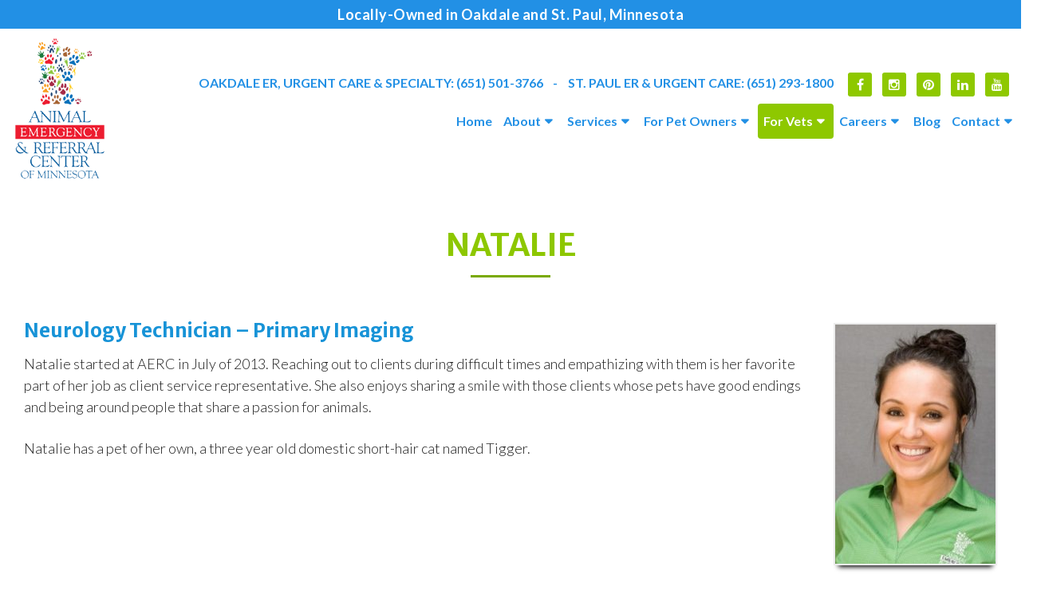

--- FILE ---
content_type: text/html; charset=utf-8
request_url: https://www.google.com/recaptcha/api2/anchor?ar=1&k=6LeH81cdAAAAAIymHBwbbG2tPJWap3DSqgb-QleY&co=aHR0cHM6Ly9hZXJjbW4uY29tOjQ0Mw..&hl=en&v=PoyoqOPhxBO7pBk68S4YbpHZ&theme=light&size=normal&anchor-ms=20000&execute-ms=30000&cb=f4ykx5d24uu
body_size: 49608
content:
<!DOCTYPE HTML><html dir="ltr" lang="en"><head><meta http-equiv="Content-Type" content="text/html; charset=UTF-8">
<meta http-equiv="X-UA-Compatible" content="IE=edge">
<title>reCAPTCHA</title>
<style type="text/css">
/* cyrillic-ext */
@font-face {
  font-family: 'Roboto';
  font-style: normal;
  font-weight: 400;
  font-stretch: 100%;
  src: url(//fonts.gstatic.com/s/roboto/v48/KFO7CnqEu92Fr1ME7kSn66aGLdTylUAMa3GUBHMdazTgWw.woff2) format('woff2');
  unicode-range: U+0460-052F, U+1C80-1C8A, U+20B4, U+2DE0-2DFF, U+A640-A69F, U+FE2E-FE2F;
}
/* cyrillic */
@font-face {
  font-family: 'Roboto';
  font-style: normal;
  font-weight: 400;
  font-stretch: 100%;
  src: url(//fonts.gstatic.com/s/roboto/v48/KFO7CnqEu92Fr1ME7kSn66aGLdTylUAMa3iUBHMdazTgWw.woff2) format('woff2');
  unicode-range: U+0301, U+0400-045F, U+0490-0491, U+04B0-04B1, U+2116;
}
/* greek-ext */
@font-face {
  font-family: 'Roboto';
  font-style: normal;
  font-weight: 400;
  font-stretch: 100%;
  src: url(//fonts.gstatic.com/s/roboto/v48/KFO7CnqEu92Fr1ME7kSn66aGLdTylUAMa3CUBHMdazTgWw.woff2) format('woff2');
  unicode-range: U+1F00-1FFF;
}
/* greek */
@font-face {
  font-family: 'Roboto';
  font-style: normal;
  font-weight: 400;
  font-stretch: 100%;
  src: url(//fonts.gstatic.com/s/roboto/v48/KFO7CnqEu92Fr1ME7kSn66aGLdTylUAMa3-UBHMdazTgWw.woff2) format('woff2');
  unicode-range: U+0370-0377, U+037A-037F, U+0384-038A, U+038C, U+038E-03A1, U+03A3-03FF;
}
/* math */
@font-face {
  font-family: 'Roboto';
  font-style: normal;
  font-weight: 400;
  font-stretch: 100%;
  src: url(//fonts.gstatic.com/s/roboto/v48/KFO7CnqEu92Fr1ME7kSn66aGLdTylUAMawCUBHMdazTgWw.woff2) format('woff2');
  unicode-range: U+0302-0303, U+0305, U+0307-0308, U+0310, U+0312, U+0315, U+031A, U+0326-0327, U+032C, U+032F-0330, U+0332-0333, U+0338, U+033A, U+0346, U+034D, U+0391-03A1, U+03A3-03A9, U+03B1-03C9, U+03D1, U+03D5-03D6, U+03F0-03F1, U+03F4-03F5, U+2016-2017, U+2034-2038, U+203C, U+2040, U+2043, U+2047, U+2050, U+2057, U+205F, U+2070-2071, U+2074-208E, U+2090-209C, U+20D0-20DC, U+20E1, U+20E5-20EF, U+2100-2112, U+2114-2115, U+2117-2121, U+2123-214F, U+2190, U+2192, U+2194-21AE, U+21B0-21E5, U+21F1-21F2, U+21F4-2211, U+2213-2214, U+2216-22FF, U+2308-230B, U+2310, U+2319, U+231C-2321, U+2336-237A, U+237C, U+2395, U+239B-23B7, U+23D0, U+23DC-23E1, U+2474-2475, U+25AF, U+25B3, U+25B7, U+25BD, U+25C1, U+25CA, U+25CC, U+25FB, U+266D-266F, U+27C0-27FF, U+2900-2AFF, U+2B0E-2B11, U+2B30-2B4C, U+2BFE, U+3030, U+FF5B, U+FF5D, U+1D400-1D7FF, U+1EE00-1EEFF;
}
/* symbols */
@font-face {
  font-family: 'Roboto';
  font-style: normal;
  font-weight: 400;
  font-stretch: 100%;
  src: url(//fonts.gstatic.com/s/roboto/v48/KFO7CnqEu92Fr1ME7kSn66aGLdTylUAMaxKUBHMdazTgWw.woff2) format('woff2');
  unicode-range: U+0001-000C, U+000E-001F, U+007F-009F, U+20DD-20E0, U+20E2-20E4, U+2150-218F, U+2190, U+2192, U+2194-2199, U+21AF, U+21E6-21F0, U+21F3, U+2218-2219, U+2299, U+22C4-22C6, U+2300-243F, U+2440-244A, U+2460-24FF, U+25A0-27BF, U+2800-28FF, U+2921-2922, U+2981, U+29BF, U+29EB, U+2B00-2BFF, U+4DC0-4DFF, U+FFF9-FFFB, U+10140-1018E, U+10190-1019C, U+101A0, U+101D0-101FD, U+102E0-102FB, U+10E60-10E7E, U+1D2C0-1D2D3, U+1D2E0-1D37F, U+1F000-1F0FF, U+1F100-1F1AD, U+1F1E6-1F1FF, U+1F30D-1F30F, U+1F315, U+1F31C, U+1F31E, U+1F320-1F32C, U+1F336, U+1F378, U+1F37D, U+1F382, U+1F393-1F39F, U+1F3A7-1F3A8, U+1F3AC-1F3AF, U+1F3C2, U+1F3C4-1F3C6, U+1F3CA-1F3CE, U+1F3D4-1F3E0, U+1F3ED, U+1F3F1-1F3F3, U+1F3F5-1F3F7, U+1F408, U+1F415, U+1F41F, U+1F426, U+1F43F, U+1F441-1F442, U+1F444, U+1F446-1F449, U+1F44C-1F44E, U+1F453, U+1F46A, U+1F47D, U+1F4A3, U+1F4B0, U+1F4B3, U+1F4B9, U+1F4BB, U+1F4BF, U+1F4C8-1F4CB, U+1F4D6, U+1F4DA, U+1F4DF, U+1F4E3-1F4E6, U+1F4EA-1F4ED, U+1F4F7, U+1F4F9-1F4FB, U+1F4FD-1F4FE, U+1F503, U+1F507-1F50B, U+1F50D, U+1F512-1F513, U+1F53E-1F54A, U+1F54F-1F5FA, U+1F610, U+1F650-1F67F, U+1F687, U+1F68D, U+1F691, U+1F694, U+1F698, U+1F6AD, U+1F6B2, U+1F6B9-1F6BA, U+1F6BC, U+1F6C6-1F6CF, U+1F6D3-1F6D7, U+1F6E0-1F6EA, U+1F6F0-1F6F3, U+1F6F7-1F6FC, U+1F700-1F7FF, U+1F800-1F80B, U+1F810-1F847, U+1F850-1F859, U+1F860-1F887, U+1F890-1F8AD, U+1F8B0-1F8BB, U+1F8C0-1F8C1, U+1F900-1F90B, U+1F93B, U+1F946, U+1F984, U+1F996, U+1F9E9, U+1FA00-1FA6F, U+1FA70-1FA7C, U+1FA80-1FA89, U+1FA8F-1FAC6, U+1FACE-1FADC, U+1FADF-1FAE9, U+1FAF0-1FAF8, U+1FB00-1FBFF;
}
/* vietnamese */
@font-face {
  font-family: 'Roboto';
  font-style: normal;
  font-weight: 400;
  font-stretch: 100%;
  src: url(//fonts.gstatic.com/s/roboto/v48/KFO7CnqEu92Fr1ME7kSn66aGLdTylUAMa3OUBHMdazTgWw.woff2) format('woff2');
  unicode-range: U+0102-0103, U+0110-0111, U+0128-0129, U+0168-0169, U+01A0-01A1, U+01AF-01B0, U+0300-0301, U+0303-0304, U+0308-0309, U+0323, U+0329, U+1EA0-1EF9, U+20AB;
}
/* latin-ext */
@font-face {
  font-family: 'Roboto';
  font-style: normal;
  font-weight: 400;
  font-stretch: 100%;
  src: url(//fonts.gstatic.com/s/roboto/v48/KFO7CnqEu92Fr1ME7kSn66aGLdTylUAMa3KUBHMdazTgWw.woff2) format('woff2');
  unicode-range: U+0100-02BA, U+02BD-02C5, U+02C7-02CC, U+02CE-02D7, U+02DD-02FF, U+0304, U+0308, U+0329, U+1D00-1DBF, U+1E00-1E9F, U+1EF2-1EFF, U+2020, U+20A0-20AB, U+20AD-20C0, U+2113, U+2C60-2C7F, U+A720-A7FF;
}
/* latin */
@font-face {
  font-family: 'Roboto';
  font-style: normal;
  font-weight: 400;
  font-stretch: 100%;
  src: url(//fonts.gstatic.com/s/roboto/v48/KFO7CnqEu92Fr1ME7kSn66aGLdTylUAMa3yUBHMdazQ.woff2) format('woff2');
  unicode-range: U+0000-00FF, U+0131, U+0152-0153, U+02BB-02BC, U+02C6, U+02DA, U+02DC, U+0304, U+0308, U+0329, U+2000-206F, U+20AC, U+2122, U+2191, U+2193, U+2212, U+2215, U+FEFF, U+FFFD;
}
/* cyrillic-ext */
@font-face {
  font-family: 'Roboto';
  font-style: normal;
  font-weight: 500;
  font-stretch: 100%;
  src: url(//fonts.gstatic.com/s/roboto/v48/KFO7CnqEu92Fr1ME7kSn66aGLdTylUAMa3GUBHMdazTgWw.woff2) format('woff2');
  unicode-range: U+0460-052F, U+1C80-1C8A, U+20B4, U+2DE0-2DFF, U+A640-A69F, U+FE2E-FE2F;
}
/* cyrillic */
@font-face {
  font-family: 'Roboto';
  font-style: normal;
  font-weight: 500;
  font-stretch: 100%;
  src: url(//fonts.gstatic.com/s/roboto/v48/KFO7CnqEu92Fr1ME7kSn66aGLdTylUAMa3iUBHMdazTgWw.woff2) format('woff2');
  unicode-range: U+0301, U+0400-045F, U+0490-0491, U+04B0-04B1, U+2116;
}
/* greek-ext */
@font-face {
  font-family: 'Roboto';
  font-style: normal;
  font-weight: 500;
  font-stretch: 100%;
  src: url(//fonts.gstatic.com/s/roboto/v48/KFO7CnqEu92Fr1ME7kSn66aGLdTylUAMa3CUBHMdazTgWw.woff2) format('woff2');
  unicode-range: U+1F00-1FFF;
}
/* greek */
@font-face {
  font-family: 'Roboto';
  font-style: normal;
  font-weight: 500;
  font-stretch: 100%;
  src: url(//fonts.gstatic.com/s/roboto/v48/KFO7CnqEu92Fr1ME7kSn66aGLdTylUAMa3-UBHMdazTgWw.woff2) format('woff2');
  unicode-range: U+0370-0377, U+037A-037F, U+0384-038A, U+038C, U+038E-03A1, U+03A3-03FF;
}
/* math */
@font-face {
  font-family: 'Roboto';
  font-style: normal;
  font-weight: 500;
  font-stretch: 100%;
  src: url(//fonts.gstatic.com/s/roboto/v48/KFO7CnqEu92Fr1ME7kSn66aGLdTylUAMawCUBHMdazTgWw.woff2) format('woff2');
  unicode-range: U+0302-0303, U+0305, U+0307-0308, U+0310, U+0312, U+0315, U+031A, U+0326-0327, U+032C, U+032F-0330, U+0332-0333, U+0338, U+033A, U+0346, U+034D, U+0391-03A1, U+03A3-03A9, U+03B1-03C9, U+03D1, U+03D5-03D6, U+03F0-03F1, U+03F4-03F5, U+2016-2017, U+2034-2038, U+203C, U+2040, U+2043, U+2047, U+2050, U+2057, U+205F, U+2070-2071, U+2074-208E, U+2090-209C, U+20D0-20DC, U+20E1, U+20E5-20EF, U+2100-2112, U+2114-2115, U+2117-2121, U+2123-214F, U+2190, U+2192, U+2194-21AE, U+21B0-21E5, U+21F1-21F2, U+21F4-2211, U+2213-2214, U+2216-22FF, U+2308-230B, U+2310, U+2319, U+231C-2321, U+2336-237A, U+237C, U+2395, U+239B-23B7, U+23D0, U+23DC-23E1, U+2474-2475, U+25AF, U+25B3, U+25B7, U+25BD, U+25C1, U+25CA, U+25CC, U+25FB, U+266D-266F, U+27C0-27FF, U+2900-2AFF, U+2B0E-2B11, U+2B30-2B4C, U+2BFE, U+3030, U+FF5B, U+FF5D, U+1D400-1D7FF, U+1EE00-1EEFF;
}
/* symbols */
@font-face {
  font-family: 'Roboto';
  font-style: normal;
  font-weight: 500;
  font-stretch: 100%;
  src: url(//fonts.gstatic.com/s/roboto/v48/KFO7CnqEu92Fr1ME7kSn66aGLdTylUAMaxKUBHMdazTgWw.woff2) format('woff2');
  unicode-range: U+0001-000C, U+000E-001F, U+007F-009F, U+20DD-20E0, U+20E2-20E4, U+2150-218F, U+2190, U+2192, U+2194-2199, U+21AF, U+21E6-21F0, U+21F3, U+2218-2219, U+2299, U+22C4-22C6, U+2300-243F, U+2440-244A, U+2460-24FF, U+25A0-27BF, U+2800-28FF, U+2921-2922, U+2981, U+29BF, U+29EB, U+2B00-2BFF, U+4DC0-4DFF, U+FFF9-FFFB, U+10140-1018E, U+10190-1019C, U+101A0, U+101D0-101FD, U+102E0-102FB, U+10E60-10E7E, U+1D2C0-1D2D3, U+1D2E0-1D37F, U+1F000-1F0FF, U+1F100-1F1AD, U+1F1E6-1F1FF, U+1F30D-1F30F, U+1F315, U+1F31C, U+1F31E, U+1F320-1F32C, U+1F336, U+1F378, U+1F37D, U+1F382, U+1F393-1F39F, U+1F3A7-1F3A8, U+1F3AC-1F3AF, U+1F3C2, U+1F3C4-1F3C6, U+1F3CA-1F3CE, U+1F3D4-1F3E0, U+1F3ED, U+1F3F1-1F3F3, U+1F3F5-1F3F7, U+1F408, U+1F415, U+1F41F, U+1F426, U+1F43F, U+1F441-1F442, U+1F444, U+1F446-1F449, U+1F44C-1F44E, U+1F453, U+1F46A, U+1F47D, U+1F4A3, U+1F4B0, U+1F4B3, U+1F4B9, U+1F4BB, U+1F4BF, U+1F4C8-1F4CB, U+1F4D6, U+1F4DA, U+1F4DF, U+1F4E3-1F4E6, U+1F4EA-1F4ED, U+1F4F7, U+1F4F9-1F4FB, U+1F4FD-1F4FE, U+1F503, U+1F507-1F50B, U+1F50D, U+1F512-1F513, U+1F53E-1F54A, U+1F54F-1F5FA, U+1F610, U+1F650-1F67F, U+1F687, U+1F68D, U+1F691, U+1F694, U+1F698, U+1F6AD, U+1F6B2, U+1F6B9-1F6BA, U+1F6BC, U+1F6C6-1F6CF, U+1F6D3-1F6D7, U+1F6E0-1F6EA, U+1F6F0-1F6F3, U+1F6F7-1F6FC, U+1F700-1F7FF, U+1F800-1F80B, U+1F810-1F847, U+1F850-1F859, U+1F860-1F887, U+1F890-1F8AD, U+1F8B0-1F8BB, U+1F8C0-1F8C1, U+1F900-1F90B, U+1F93B, U+1F946, U+1F984, U+1F996, U+1F9E9, U+1FA00-1FA6F, U+1FA70-1FA7C, U+1FA80-1FA89, U+1FA8F-1FAC6, U+1FACE-1FADC, U+1FADF-1FAE9, U+1FAF0-1FAF8, U+1FB00-1FBFF;
}
/* vietnamese */
@font-face {
  font-family: 'Roboto';
  font-style: normal;
  font-weight: 500;
  font-stretch: 100%;
  src: url(//fonts.gstatic.com/s/roboto/v48/KFO7CnqEu92Fr1ME7kSn66aGLdTylUAMa3OUBHMdazTgWw.woff2) format('woff2');
  unicode-range: U+0102-0103, U+0110-0111, U+0128-0129, U+0168-0169, U+01A0-01A1, U+01AF-01B0, U+0300-0301, U+0303-0304, U+0308-0309, U+0323, U+0329, U+1EA0-1EF9, U+20AB;
}
/* latin-ext */
@font-face {
  font-family: 'Roboto';
  font-style: normal;
  font-weight: 500;
  font-stretch: 100%;
  src: url(//fonts.gstatic.com/s/roboto/v48/KFO7CnqEu92Fr1ME7kSn66aGLdTylUAMa3KUBHMdazTgWw.woff2) format('woff2');
  unicode-range: U+0100-02BA, U+02BD-02C5, U+02C7-02CC, U+02CE-02D7, U+02DD-02FF, U+0304, U+0308, U+0329, U+1D00-1DBF, U+1E00-1E9F, U+1EF2-1EFF, U+2020, U+20A0-20AB, U+20AD-20C0, U+2113, U+2C60-2C7F, U+A720-A7FF;
}
/* latin */
@font-face {
  font-family: 'Roboto';
  font-style: normal;
  font-weight: 500;
  font-stretch: 100%;
  src: url(//fonts.gstatic.com/s/roboto/v48/KFO7CnqEu92Fr1ME7kSn66aGLdTylUAMa3yUBHMdazQ.woff2) format('woff2');
  unicode-range: U+0000-00FF, U+0131, U+0152-0153, U+02BB-02BC, U+02C6, U+02DA, U+02DC, U+0304, U+0308, U+0329, U+2000-206F, U+20AC, U+2122, U+2191, U+2193, U+2212, U+2215, U+FEFF, U+FFFD;
}
/* cyrillic-ext */
@font-face {
  font-family: 'Roboto';
  font-style: normal;
  font-weight: 900;
  font-stretch: 100%;
  src: url(//fonts.gstatic.com/s/roboto/v48/KFO7CnqEu92Fr1ME7kSn66aGLdTylUAMa3GUBHMdazTgWw.woff2) format('woff2');
  unicode-range: U+0460-052F, U+1C80-1C8A, U+20B4, U+2DE0-2DFF, U+A640-A69F, U+FE2E-FE2F;
}
/* cyrillic */
@font-face {
  font-family: 'Roboto';
  font-style: normal;
  font-weight: 900;
  font-stretch: 100%;
  src: url(//fonts.gstatic.com/s/roboto/v48/KFO7CnqEu92Fr1ME7kSn66aGLdTylUAMa3iUBHMdazTgWw.woff2) format('woff2');
  unicode-range: U+0301, U+0400-045F, U+0490-0491, U+04B0-04B1, U+2116;
}
/* greek-ext */
@font-face {
  font-family: 'Roboto';
  font-style: normal;
  font-weight: 900;
  font-stretch: 100%;
  src: url(//fonts.gstatic.com/s/roboto/v48/KFO7CnqEu92Fr1ME7kSn66aGLdTylUAMa3CUBHMdazTgWw.woff2) format('woff2');
  unicode-range: U+1F00-1FFF;
}
/* greek */
@font-face {
  font-family: 'Roboto';
  font-style: normal;
  font-weight: 900;
  font-stretch: 100%;
  src: url(//fonts.gstatic.com/s/roboto/v48/KFO7CnqEu92Fr1ME7kSn66aGLdTylUAMa3-UBHMdazTgWw.woff2) format('woff2');
  unicode-range: U+0370-0377, U+037A-037F, U+0384-038A, U+038C, U+038E-03A1, U+03A3-03FF;
}
/* math */
@font-face {
  font-family: 'Roboto';
  font-style: normal;
  font-weight: 900;
  font-stretch: 100%;
  src: url(//fonts.gstatic.com/s/roboto/v48/KFO7CnqEu92Fr1ME7kSn66aGLdTylUAMawCUBHMdazTgWw.woff2) format('woff2');
  unicode-range: U+0302-0303, U+0305, U+0307-0308, U+0310, U+0312, U+0315, U+031A, U+0326-0327, U+032C, U+032F-0330, U+0332-0333, U+0338, U+033A, U+0346, U+034D, U+0391-03A1, U+03A3-03A9, U+03B1-03C9, U+03D1, U+03D5-03D6, U+03F0-03F1, U+03F4-03F5, U+2016-2017, U+2034-2038, U+203C, U+2040, U+2043, U+2047, U+2050, U+2057, U+205F, U+2070-2071, U+2074-208E, U+2090-209C, U+20D0-20DC, U+20E1, U+20E5-20EF, U+2100-2112, U+2114-2115, U+2117-2121, U+2123-214F, U+2190, U+2192, U+2194-21AE, U+21B0-21E5, U+21F1-21F2, U+21F4-2211, U+2213-2214, U+2216-22FF, U+2308-230B, U+2310, U+2319, U+231C-2321, U+2336-237A, U+237C, U+2395, U+239B-23B7, U+23D0, U+23DC-23E1, U+2474-2475, U+25AF, U+25B3, U+25B7, U+25BD, U+25C1, U+25CA, U+25CC, U+25FB, U+266D-266F, U+27C0-27FF, U+2900-2AFF, U+2B0E-2B11, U+2B30-2B4C, U+2BFE, U+3030, U+FF5B, U+FF5D, U+1D400-1D7FF, U+1EE00-1EEFF;
}
/* symbols */
@font-face {
  font-family: 'Roboto';
  font-style: normal;
  font-weight: 900;
  font-stretch: 100%;
  src: url(//fonts.gstatic.com/s/roboto/v48/KFO7CnqEu92Fr1ME7kSn66aGLdTylUAMaxKUBHMdazTgWw.woff2) format('woff2');
  unicode-range: U+0001-000C, U+000E-001F, U+007F-009F, U+20DD-20E0, U+20E2-20E4, U+2150-218F, U+2190, U+2192, U+2194-2199, U+21AF, U+21E6-21F0, U+21F3, U+2218-2219, U+2299, U+22C4-22C6, U+2300-243F, U+2440-244A, U+2460-24FF, U+25A0-27BF, U+2800-28FF, U+2921-2922, U+2981, U+29BF, U+29EB, U+2B00-2BFF, U+4DC0-4DFF, U+FFF9-FFFB, U+10140-1018E, U+10190-1019C, U+101A0, U+101D0-101FD, U+102E0-102FB, U+10E60-10E7E, U+1D2C0-1D2D3, U+1D2E0-1D37F, U+1F000-1F0FF, U+1F100-1F1AD, U+1F1E6-1F1FF, U+1F30D-1F30F, U+1F315, U+1F31C, U+1F31E, U+1F320-1F32C, U+1F336, U+1F378, U+1F37D, U+1F382, U+1F393-1F39F, U+1F3A7-1F3A8, U+1F3AC-1F3AF, U+1F3C2, U+1F3C4-1F3C6, U+1F3CA-1F3CE, U+1F3D4-1F3E0, U+1F3ED, U+1F3F1-1F3F3, U+1F3F5-1F3F7, U+1F408, U+1F415, U+1F41F, U+1F426, U+1F43F, U+1F441-1F442, U+1F444, U+1F446-1F449, U+1F44C-1F44E, U+1F453, U+1F46A, U+1F47D, U+1F4A3, U+1F4B0, U+1F4B3, U+1F4B9, U+1F4BB, U+1F4BF, U+1F4C8-1F4CB, U+1F4D6, U+1F4DA, U+1F4DF, U+1F4E3-1F4E6, U+1F4EA-1F4ED, U+1F4F7, U+1F4F9-1F4FB, U+1F4FD-1F4FE, U+1F503, U+1F507-1F50B, U+1F50D, U+1F512-1F513, U+1F53E-1F54A, U+1F54F-1F5FA, U+1F610, U+1F650-1F67F, U+1F687, U+1F68D, U+1F691, U+1F694, U+1F698, U+1F6AD, U+1F6B2, U+1F6B9-1F6BA, U+1F6BC, U+1F6C6-1F6CF, U+1F6D3-1F6D7, U+1F6E0-1F6EA, U+1F6F0-1F6F3, U+1F6F7-1F6FC, U+1F700-1F7FF, U+1F800-1F80B, U+1F810-1F847, U+1F850-1F859, U+1F860-1F887, U+1F890-1F8AD, U+1F8B0-1F8BB, U+1F8C0-1F8C1, U+1F900-1F90B, U+1F93B, U+1F946, U+1F984, U+1F996, U+1F9E9, U+1FA00-1FA6F, U+1FA70-1FA7C, U+1FA80-1FA89, U+1FA8F-1FAC6, U+1FACE-1FADC, U+1FADF-1FAE9, U+1FAF0-1FAF8, U+1FB00-1FBFF;
}
/* vietnamese */
@font-face {
  font-family: 'Roboto';
  font-style: normal;
  font-weight: 900;
  font-stretch: 100%;
  src: url(//fonts.gstatic.com/s/roboto/v48/KFO7CnqEu92Fr1ME7kSn66aGLdTylUAMa3OUBHMdazTgWw.woff2) format('woff2');
  unicode-range: U+0102-0103, U+0110-0111, U+0128-0129, U+0168-0169, U+01A0-01A1, U+01AF-01B0, U+0300-0301, U+0303-0304, U+0308-0309, U+0323, U+0329, U+1EA0-1EF9, U+20AB;
}
/* latin-ext */
@font-face {
  font-family: 'Roboto';
  font-style: normal;
  font-weight: 900;
  font-stretch: 100%;
  src: url(//fonts.gstatic.com/s/roboto/v48/KFO7CnqEu92Fr1ME7kSn66aGLdTylUAMa3KUBHMdazTgWw.woff2) format('woff2');
  unicode-range: U+0100-02BA, U+02BD-02C5, U+02C7-02CC, U+02CE-02D7, U+02DD-02FF, U+0304, U+0308, U+0329, U+1D00-1DBF, U+1E00-1E9F, U+1EF2-1EFF, U+2020, U+20A0-20AB, U+20AD-20C0, U+2113, U+2C60-2C7F, U+A720-A7FF;
}
/* latin */
@font-face {
  font-family: 'Roboto';
  font-style: normal;
  font-weight: 900;
  font-stretch: 100%;
  src: url(//fonts.gstatic.com/s/roboto/v48/KFO7CnqEu92Fr1ME7kSn66aGLdTylUAMa3yUBHMdazQ.woff2) format('woff2');
  unicode-range: U+0000-00FF, U+0131, U+0152-0153, U+02BB-02BC, U+02C6, U+02DA, U+02DC, U+0304, U+0308, U+0329, U+2000-206F, U+20AC, U+2122, U+2191, U+2193, U+2212, U+2215, U+FEFF, U+FFFD;
}

</style>
<link rel="stylesheet" type="text/css" href="https://www.gstatic.com/recaptcha/releases/PoyoqOPhxBO7pBk68S4YbpHZ/styles__ltr.css">
<script nonce="yRKnjolpqxg94bGp7sRPhQ" type="text/javascript">window['__recaptcha_api'] = 'https://www.google.com/recaptcha/api2/';</script>
<script type="text/javascript" src="https://www.gstatic.com/recaptcha/releases/PoyoqOPhxBO7pBk68S4YbpHZ/recaptcha__en.js" nonce="yRKnjolpqxg94bGp7sRPhQ">
      
    </script></head>
<body><div id="rc-anchor-alert" class="rc-anchor-alert"></div>
<input type="hidden" id="recaptcha-token" value="[base64]">
<script type="text/javascript" nonce="yRKnjolpqxg94bGp7sRPhQ">
      recaptcha.anchor.Main.init("[\x22ainput\x22,[\x22bgdata\x22,\x22\x22,\[base64]/[base64]/[base64]/[base64]/[base64]/[base64]/[base64]/[base64]/[base64]/[base64]\\u003d\x22,\[base64]\x22,\x22wqwmwrk8w7JARsO5fDZUCiUww6DDvxDDiMO+BigGSmkxw53Cvk1wTV5BCVjDiVjCuBcydGIMwrbDi3PCsyxPXkgUWGAWBMK9w6gbYQPCk8KUwrEnwr8iRMOPNsKtChJzOMO4wox/woNOw5DChMOpXsOEGUbDh8O5D8KFwqHCozZXw4bDv3bCpynCscOTw5/[base64]/CscOGw44vUMK2wovDn8K2IMOLwoTDmcOjwpzCnTrCikZUSHDDvMK6BXhYwqDDrcKvwotZw6jDtsOewrTCh0JkTGsvwo8kwpbCoDc4w4YNw7MWw7jDhMO0QsKIesONwozCusK/[base64]/NsKPw7zCisKOwqfCkw4VCsKEcHx4w6BAwr5Qwpwgw7pzw5/DgE4yIcOmwqJ5w4hCJVcdwo/DqCrDo8K/[base64]/CuXYqUFfDvMKoT8ONwo4vwpFMIwlAw4/Cs8KuLsKdwopXwovCtMK0WcOaSCwOwqw8YMKwwoTCmR7CkMOiccOGWWrDp3dPAMOUwpMww73Dh8OKG1RcJXNvwqR2wowWD8K9w78dwpXDhHlzwpnCnmh0wpHCji1aV8Otw4DDlcKzw6/DhyBNC3nCh8OYXjlHYsK3Eh7Ci3vCg8OYanTCigQBKVfDkyTCmsOrwq7Dg8ONFULCjignwo7DpSsowrzCoMKrwqNNwrzDsB5sRxrDl8OCw7d7N8ORwrLDjlrDt8OCUi/Cv1Vhwq/ChsKlwqsUwqIEP8KnG39fX8KMwrsBQMO4E8OWwozCmsOEw47DlBBOEsKhTsKgdTHCmkwUwq8Ywo4obsOVwpTCrizCkmxMW8Kjc8KrwogEF0kYHR5wZcKFwrfCuBHDosO/wrjCqhYpHzY/[base64]/[base64]/[base64]/CucOaYcOFwrpKw6LDtsKzGzjCrcKGV8O7GhZtVsOjImHCrT48w7DDuWrDtkrCqWfDsHzDsAwywqjDvVDDvsO7JHkzM8KPwoRvwrw/woXDrAE4w7lDcMK7fRjChMKUE8OZcHrCtRPCtBckOzcDKsOuH8Oow7A2w6pzF8OBwpjDo1AtE37DhsKQwo5zM8OKNF7DusO7wonCvcK0wp1/wotFfXFvGHnCuSbChEzDpVvCqsKDQMOTWcOcCFvDvMOheg7Dv1tBeHbDucK5EMO4wrccGGsNcMOWVcKPwqIcRMK/w5TDvnABNy3ClC95woYcwovCjX7DlQFhw4JUwqzCjnDCvcKFScKswp3CpAFmworDnXJNfsKlX2A2w59Hw7Iww7JnwrF3W8OnDsOBdMOjR8OUHMO1w4fDnFfCtn7CmMKnwqzDg8KyXU/Dpikuwq7CrMOawpPCicKtLxdDwqhjwp7DnB8YB8Osw6bChj0Ewrpqw4UME8OUwpnDpE4GbmBlC8KqCMOKwpMiPcOUVlLDjMKiBcO9OsOhwowmQMOMYcKrw6lpRTDCsg/[base64]/CscOcQjxvG8OgGi/[base64]/DhsKDawvDh8KLNhXCu8KNw4XCrsOLwpAURcKQw7k2EQnCpTTCoUvChsO0RMKuD8KWZEZ3woXDizBXwqbCgBV5ZMOrw6c0XlgpwrfDkcOqCMKVKhISYnvDl8Ktw69fw4bDjkbCvUTClC/Co3lWwoTDlcOvwrMOBMOwwqXCpcK8w6YUc8O0wpHCh8KUScOMQ8OBwq1fPAN6wpPDh2jDkcO2TsOmw4EMwqpWEMOkL8OlwpAlw6QIVxPDjjFbw6fCuzEDw5oWHCzDmMOOwpTCuQDCs2FIPcOmXz/Dv8KdwqbCrcO6wojCglwZHcK3woEoUlHCk8OVw4YYMRhxw7DCksKBNsKUw65yUS7CvcKSwqYTw6pgVMKgw6fCvMOYw7vDlcK4aG3DuSV8NlXCmE1eahwlUcOzw6wdW8KmbsKVacKWwpgOWcKIw71sLsOELMKHO0R/w73CgcKrNMOZTz8ZYMOpZMO7woTCnDkeajlsw49VwrjCjsK4w48kL8OfFsO/w58xwprCssOSwp9kTMOHI8OKP2/Dv8Kjw5Q5wq0hFmYkQMK4wqAnw7kPwrIlTMKHwpoGwrIYMcOWB8OPw5kcwpHCr3jCksKzw7XDocOsHjIwecO/SzzCsMKSwopvwrnChsOPEMKgwprDr8KTwrQFYcKMw4t9HhbDvwwscMKXw6LDusOGw7U1fEbDpCnDvcOFWADDrSwpXMOUADrDmsOaXsKEQMOQwqlYJ8Kpw5/[base64]/DtkIaw4nDtMOoClTCpsKrw4DCgRg5I1hMw5ZdHsKyZ3vDpAPDrsKkJsKlAsOiwoPDsg/CqMOzR8KIwo/DhsKTIMOawo5iw7vDk09xbsKywrdjGi7ChUvDpMKuwojDmcOXw5hpwpDCn34kEsOsw7pLwoJbw6kyw5fCmsKCDMKWwprCtMKrCDprRVvDrBNCVsKSw7ZSSVVAWmvDq0DDu8Kgw70zKMK7w586X8OMw53Do8KGd8KqwpMuwqt0wq/[base64]/Di8OYwrzDhiQIwpXDrsOHw64PwrbDl8KCJ8O3Mjxpw4LCrTvCm1U4wojDjE1mwo7CoMK4WXdFa8OqfUhrVXzCucKne8KEw67DsMOdLw47wqttXcK9CcObUcOUPsOgE8KXwpvDucOCSF/CtQ0Hw6jCqsO9ZsKhw4ovw5nCpsO5eQ5WF8KQwobCl8OYFjo0SsKqwolXw6TCrn/Dm8Okw7Z4eMKHf8KiDsKkwrfDo8OaX211w7s9w6gnwrHCjVHCgMKjIMOlw7nDtwkDwrNNwq1twp9ywp3DvnTDjV/Ck1cIw47CjcOFw5rDl33CjMOZw6rDoV3CsQ3CumPDrsOgQFTDrgDDuMOwwr3CsMKWFcKHYcKPAMKAH8Ofw6zCqcOgwoXCmGIuKxwlfG0IUsKqCMO9w5jDhsOZwqllwqXDkEYXO8OLUz9KIMOmV0hLw6Bpwq89EcKkesO7KMK0esOfRcKWw5AKYC/[base64]/MRNWaMKYKyFBw4zCssK2UcKVw74tw5ADw4LCm8OzwqAlw4/[base64]/[base64]/OUoPOcKEcyPClcKiw5o4w6oUw4oVwpLDjcKjSMKGw5DCo8KCwo48ajvDosKAw4jCo8KrFDRew4PDrMK/[base64]/w44Aw7dyIwLCs8Oew6DCmMKgwpwnOF/DiD9rRMOAWsKqw4wNwrfDs8OCE8OzwpTDrSPDk0rDvxPCkRXCssKmKVHDuzhRAlHCnsOxwoDDvcK4wqHCncO/[base64]/DmMO5wp7Dr8OcTcKOGcOBw5kVGcOWZcK4w7IrclLDq2TDlcO5w47CmUEcYsO0w7U2SSROBTdyw6rCpQ3DuT8+AAfCtnLCh8Ozw5LDocOHwoHCum4xw5jDk2XDoMK7w4XDvEgaw7NeMsKLw7jCiVR3wr3DusOfwoNAwobDrmvDlUDDuHDCgcOKwo/DuRfDicKLYsOLYyTDssK5RMK2DUJ3Z8KkJcOAw5rDicKUdsKCwqvDrMK2XsOFw6xww4zDlMKLw65mEkXCq8O4w4ptQcOCfG7DpMO5F1vCrQ4qVcKuNGTDuzYvHMO3TMK5MMKmZTZhA00TwrrDoHIIw5YgBsK8wpbCmMONw74dwq5/wp/DpMOYf8Oewp9bRF3CvMOULMKDw4gZw64ewpXDicOQwo1Iwo3DicOGwr5kw6vDl8Osw4zDkcK6wqh/An3CicOCGMOkw6fDiUp2w7HDhmwlwq0Yw5UudcKXw78fw6l7w7rCkQwewo/[base64]/ClsKmwo3Cp8K/GnnDu1t6b8Ojw7bDnWN/IyVAZTpRacOaw5IMIR8BJ11jw4U4wowwwq5RP8KOw6NxLMOuwogDwr/[base64]/[base64]/[base64]/SAsOLxjCrMOww7hPUCh/w7oIwrPDjMKDQ8Oiw7kbw5vDhx3Dp8KfwofDgcORfMOcQsOfw5nDhMKvZsKBcMKmwobDqRLDh2HCpW1vMyLCusOUwrPCi2nCqMOxwpYBw63Cl1ddwofDoipidcK/WiHDh0DDi37Dj2PCiMO5w68CXcO2VMO+AMKDBcOpwr3CusKLw6pMw6hrw6NVDVPDoFDChcKsY8ONwppXw7LDpw3DvsOOMzIxNsOXaMOvH2bCsMKcCDsYEcO0wp5UGhHDg1EVwpQbasKQB3ovw7LDp1/DlMObwp5mF8OPw7HCk2pSw7pSXsOmKjHCgx/DtFwMTSDClsODwrnDvGYCaUcpJMKFwpQdwq5kw5/CuGwSeCPDkRnDvsKKGBzCscOxwqsZw7MMwo87wrZCWMKAR2xbUMODwqrCtnI8w4rDhsOTwpVFW8KsIMOvw6QBwrDCjg3Cl8KJw5zCgcO7wqB6w4TDr8KgbgAMw7HCqsK1w60Ye8O6ciEbw6QnZ2vDicKQw5FnQcOoWgtNw5/CjSNmWE9rAcKXwpTDjEBmw4l0Z8O3CsO9wpXDj2nCgijCvMODTcOyQhXCmMK0wr/ChlYRwpB9wrMEEMKEwrASdCfCkmYjDT1iCsKvw6fCsTtMaUcdwojCu8KVX8Oywr3DvHLDtUbDs8OCw5IBWC5ow6wiD8KNEMOYw5zDjnQvR8KewrZlT8K/woTDjhHDm3PCpnwqbMO0w5c0wolJw6JGcF3DqsOfWGMkHsKfUz9ywqEXS1nCjsKvwqgUYsONwpIfwonDnMKqw6hmw73CpRjChsOzwqEPw4LDj8Kqwr5pwpMCZsK/EcKYLD55wqHDlcKyw7TCqXrDhxojwrzChnwmEsO1BAQXw7Qdw5t1EwjDukVxw4B/woHCocK9wp/DiHdnMcKQw4LCucKOPcOhNMKzw4glwqPCrsOsRsOQRcOBS8KdbBzCuxBsw5bDh8K3w7TDpArCmMOYw4s2D2jDonksw6d3PQTCjATDl8KleHw2DMKpMMKEwpPDgXF/w7bCuT3DvR/DjsORwoMoQkrCtMKrMhtwwqwxwqkzw7HDh8KgVBt4wrPCmcKyw7wydXLDgMOVwozCgFpDwpXDj8K8HRJvXcOLKsO2woPDsh3DlcOOwrnCmMOZXMOQS8K8KsOKwpzDtG7CoGgHwqXCrGwXOAkow6M/Q0l6wpnClEjCqsO/VsOUKMOUd8KVw7bCtsKod8Kswq7CisKPO8ONw6DChcOYfzbDvwPDm1XDsRBAWgMwwqLDjQPDp8O5w7DCksK2wp5hHMKlwo1KKTJRwot/w7hAwprDgAcyw5fCjkpSF8O5w43CtcOCVQ/CqMK4LsKZIMO4Mko9KG3CvMKtWMKCwodtw6LCtxgDwoZswo7DgcK4dz5RbixZwp/Dox/[base64]/DvsO8IHoOPAjDh1kzYsKcbWvCicOXwrvCk8O/[base64]/woBXPcKDw43DpcO4w5MAw7UAUSAHa3/Ci8OxATTDhsKnfcKHUCvCp8K2w5fDrcO2JcOPwpMqHxMJwoXCv8OZeXnDusO8w4bCr8OPwoVQH8KhYEgFH0xpFMOaLsOLTMOXWh3CjhDDosOHw6RFRSzDpMOLw47CpwFzUcOPwp9Rw7MPw5U0wrvCjVVUX3/DtmTDrsOgZ8OQwod6wqTDlsOywp7Ds8OIFXFMYmvDhXIiwpTCoQ16IcOnPcKWw6vDlcORwqPDmcKDwpcwecOzwp7Ch8KOGMKZw4kbMsKTwr7Cq8OCcMK0CCnCsRzDk8Ojw65NeEkmZcOLw6/CvMKZwql2w7V0w6ImwpBZwoUbw79fW8KwM3xiwqDClsOhw5fCq8K9Q0U4wqrCmsOXwqRUUCTCrMOuwrEkA8K6eBtLGsKAPgRrw4pgEcKuDDF3TMKCwoNcbcK3RAvDq3UFw4Fuwp7DisO0w6/CgnTCqMKkPsK9wrXChsK0fBvDj8K9woTDiC3CsWA/w7XDiRohw4pJeDrCvMKZwofDhErCj23CvsOKwoBPw6oLw6gCwoQLwpzDmiovDsOJd8Okw6LCvRZ2w4pkwo8LCMOjw7DCtjrChcOZPMOGZ8OIwr3DqE7DoiIdwpTClsOywogawoBGw6rDscOxKljCmnt+H0rCvwzCgBfCkCxLLi/Ck8KQNU9/wovChlvCvsOQHMOuGWhqZsO4S8KNw53CrXDCkcKWM8OWw77CqsK1wo1uHHTClsKyw7Ftw4/[base64]/[base64]/DpELDhMO3w7vCnlNlfcOvwrFtwobCgirCt8Kuwo8swp0Jal/CuhsDUR3DjsKiecOiQcORwrXDoCp1YsOwwpV0w4TDuXBkdMKkwpdhwr7Dt8Kmwqx+w509OxBlwpstdiLClsKnwoM/[base64]/[base64]/Wz7Dn1cRworCncOyAmwCXmEtw5bCuUrCrB7CkcKQw7/[base64]/DrCXDoE4OwoIJQsKvSw9PwqsdwqfDp8Khwp1+chIew40sHlzCl8KUcQkVXgxtYkBOcxBSw6JHwrbCjFUow54WwpgSw7MBw6cxw4ERwokPw7DDoyHCoB9Tw5TDhERKDEEVX34mwoRjN0FTW3HCocOhw6DDl37ClGPDlRXCuHkqV15/[base64]/[base64]/CpcOYwpTCksOeIHRGw6fDhsOfwqFbwozCrMOIwrHDpMOJD2jDl2XCim/DhF3CqMK0CmDDj240X8OCw5xNM8OaZMOLw5QEw5fDjFzDjQAcw6nChMOpw5gJWMK9ABEEA8OqE1jCoh7DtsOBZXoTI8KhZCRdwrhRPzLDuwoLbS3Du8Ovw7E3EHLDvk/[base64]/Cg8OqN1RMfBhaw5QPccOTw4LCn8O5w5hXT8O/FlY6wq/CtztlfMKOwobCo317VDRlwqjDo8OedsK2w7zCoRcmAsODeA/Dq0bCiR0fwrYATMOGB8OqwrrCpwPDjwoCKMOkw7M6KsOiwrvDosOWw746d3MMw5PDs8KTblNGDGHDkksvcMKbQcKsfwB2w6TDnV7CpcKAScK2eMO9O8KKecK0N8K0w6Fxw4k4fDjDtC0hGl/DjQPDpgciwo8QK3N2eX9ZEBHCk8OOT8OBOsOCw5rCux/CjR7DnsO8wobDiUJCw6HCkcOFw7VdPcKiZsK8wq7CpgzDs1LDij5VOMKNVAjDoTovRMKrwqwmwqlDRcKpSAoSw6zCmDVtaSMNw73DhcOCBhDCiMOTwqPDrMODw404PFh+wrfCj8K9w51VJsKDw7jDscKVKMKrw7rCmsK5wq3CtBE+KcKnwrlcw7sPZcKOwq/CosKiEQTCmMOPXwPCgcKyAzHDmMKTwqvCrn7DqRvCqsOBwoBEw6DCv8ORKXjDihHCsXLDssOSwqPDkR/Dv20Gw4IXIsOlVMOAw43DkwDDjD3DiznDkhlRB1gMwrEAwrPCmgIpR8OnNsOfw4hNej0hwrEdKSLDhDXDm8OQw6TDksK2wocJwo0qw6R6WMO8woIKwoXDs8KFw54lw7XCnsKZX8KmUMOjB8OhKzc/w6wgw7V/DcOYwoYiAyjDjMKgDsKXZAvDm8OtwpLDjBDCtMK1w78Lw4kkw4EKw6LCrnYZKMKCWX9QOMK9w5RUFzk/wr3Cjg/CkQpOw7nCh07DvFLCn1FGwqFmwqrDizpdEkzCjU/Dm8Kkwqw9w714QMOpwpXDgyDDucOXw55xw6/[base64]/[base64]/[base64]/DrFkwwoYgw6EIw6LDoWIYw5nDuMK+w6QkwovCt8Kfw7BLe8OCwoTDsCwZecKZF8OIGB83w59BBD/DgcOle8KBw71IYMKBAyTDhHTCusOlwq3DhMK/w6R+PsKjDMO4wobDp8OBw6p8w47Cux7DtMO8w7wfYiMQNAgUw5TCmMKhM8KdB8K/JW/CmD7DuMOVw70twp5bKsO6Ckh5w6vCscO2Slh3KjrCk8KFS0rDmW0SU8OQD8KSdBYtwp/CkMOGwrfDpy9YWsOhwpHCucKTw7kvw5Vpw6BRwrjDjMOVacOHO8Osw50YwqsaOMKbGkMvw5DCih0fw4fCqjQ/wpTDoEzDmn0Jw6zCiMOZwrxRNQ/DkMOPw6UrKsOFVsKqw44nA8OoCk8LcHvDisKTfcO6Z8O8C0kEDMOpI8OHcWx4byXDgMO2w7JYbMO/R382GkNPw4LCkMKwdk/DmHTDvT/Dn3jCpMKVwrNpNsOtwp/ChC3CnsOBSBbDm2EHaiJmZMKHM8KWdDjDoyliw5MsBjfDgsK1w5nDkMO6Hz5dw5/DiENTVRDCpsKmwrjClMOEw4LDpsKmw77Dn8OgwoRQbDDCvMKWLyclBcO+w65aw6/DgMOxw57DrlLCjsKMwrHCvcKNwrFbZMKlC1bDl8KlWsKhX8Kcw5DCpg4PwqEIwoFudMKiE1XDpcOLw7vCmF/DmcOTwpzCsMO/SQwBw57CucORwpTCjmZFw4p2X8Kqw4wLDMObwopxwpMdc2ZBYHjDiiAERHFkw5hKwrLDk8Kvwo3DvStBwpJPwr5PGVEuwrzDlcO2XcKOBsKbX8KVXmwywot+w5DDvlnDviTCsWAHKcKDwqtoB8OewqIqwqDDhxHDi20YwqvDpsKww4/CvMOTA8OPwpDDpsOiwqx+S8KwdjtWw4zCksOWwpPCn28hKhINPsKLDU7CjcKTQgPDj8KewrPDpsKgw6TCo8ObRcOSwqHDvcOCTcKUXsKCwqsPClvCi35UZsKMwr/DiMK8d8OMQcOcw4UbCFnCpxfCgW8GHAZXVh5uI3M0wqwVw5szwqHCssKVBMKzw7TDsXRCHCIlfMKbUT/DucOpw4zDssKkM1/CjcOtMl7DrsKDHF7DuCdMwqLCh3UywpbCrigRCizCmMOiSFBaYiNYwrnDkmx2EiIcwpdgHMO9wpFWXsKTwoRBw5hiUcKYwoTDs3hGwrzDqmbDmcOMTH3CvcKbWsOVacKlwqrDocKRAGACw7/[base64]/Cp8O4USbDpmhvw6PCpAonw53DlMO1w4PDvhXCqMONw4VwwpnDg1rCgcK5Nw8Nw6vDjjrDgcKgYcKDS8OAGzfCjXNBdcKOdMONCjbCjMOGw5NGWHzDl1QgGsKqw6fDt8OEBMOEJMOxbsK/w6jCpFfCpBLDusK1dcKmwpVYwrjDnhFgdE3Dph7CrVNfXHhjwpvDoX3CrMO5NAjCn8K9eMKYXMK/Z0DCu8Kgw77DlcKPCnjCqE3Dris6wpvCrcKTw7DCscKTwod4YSjCs8OhwrZeEcOqw43DlAHDgsOtwobDk2p4TcOKwqFnEsKewqLCm1ZSGHPDk0g0w7nDvcKbw7wQQ3bCulNkwr3Ck0gcKm7Cp31la8Ocwr00NcOXMHdJw4jDqcKxwrnDjMK/w5vCuXzDiMOEwrXCk0nDs8Khw6bCgMKxw6NUTxzCm8Klw5fDsMOtfjk7AVTDscOCw7kabsK3bMOww617fsKjw4RCwpvCg8O/wpXDo8OMwozCiV/[base64]/CmcOvYFfCtGUywqI8w4PDncOSHnLDv8OPcVzCscK7wrzCqsOrwqTCs8KCSsOUA3HDqsK+I8KWwo8+TT/DlsOpwrY7dMKZwovDmxQnZcO7ZsKcwqTCrMKZMwnCqMKSPsK0w7TDnCTCqALDl8OyTBsCwoPDnMO5Xg8tw5BTw7IvPMOEwoxwa8Ktw4fDrCjCpR0YBcOAw4/[base64]/CvMOwZ8OfwqXDmsKpOALCj8KeBcOvwqcCORMoPsOzwol+AcOSwpDCowjDq8K4RC3Dvm/CvcOOD8KvwqXDucOow5VDw5INw5MCw6QjwqPDlX9ow7nDqcObT0EMw7Uhwo07wpEZw5NeDcK0wpDDonh4RsKnGMO5w7fDncKbCQXCnVHCpMO0RcKkVl3Dp8K9wrbDiMKDSHDDihwcw6EAwpDDhXVow486ex/CiMKYWcOaw5nCghwRw7t+LSnDlQrClAJYYcO+DUPDmTXDlBTDssO6QMO7eXzDh8KXDCgxKcKrX33Dt8KjcsO5NcOFw7FHdV3Ds8KNHcKTAsOhwqrCqsKPwpjDtjPCvF0GN8KzRH/Dq8Kbwq0MwobCoMKewqPDpz8sw5wCworChEDDiQN6HDVsOcOLw77Du8OWK8KrfsOcZMORbiJxGzxFB8K/wot4RwDDhcKPwqbCtSABwrTCnwhJd8K5fT/CisKtw6nCpsK/CxlDOcK2X0PCpCUVw4rDhcK1B8OQwonDoSTCuhbDuWLDsRvCucOSw43DoMKsw6AowqTDlW3Ck8KiPCpow6cmwq3DpsOywoXCpcOywpZ6wrfDg8K+D2rCm3zCiH0pTMOrQMKGRmpeb1XDsBtlwqQqwoLCrBU/wrE9wohiGCDCrcKKwqfDmsKTVMO+D8KJQ0fDsA3CqGvCp8OSMljCucOFMxMkw4bDoW7DjsO2woTDoD7DkQdnwq0DQcOIcAo0w58wYAHCuMKrwrx4wpYiIQ3CswA9w40pwpnDrHPDrcKmw4RjDh/DqCDDvcKsE8K7w7l2w6VEMsOuw7/CjEPDqwfDisOdasOcaSrDmRd1I8OSOSsBw4bCq8O3DhPCrsKbwpkbGyfDuMKzw77DjsODw4dTPFHCkg/CjsKoMiZGBsOcBsOnw6/CqMKoAA8EwoUjw67Cl8KQfsKORsO6woksDVjCrlxEMMOdw7Vnwr7DqcO1VsOlwq3Dgj5RAEHDg8KFwqTCpDzDg8O5YsOJNMOFZTbDs8OjwqLDk8OWw5jDgMKHNFzDoy07wr0iecOiZMOaaVjCszocJjkwwpHDihUEWUNResO1W8Khw7g6wpwxVsKQPD3DvW/[base64]/DtRdvHMOEwrTDsGtSwqVtE8OaWXTCkULCmsOMw4IBw67CosK7woDCksK/dlXDt8KpwrYbEMOjw5fCnVIhwoAbFw0Kwqpyw4/CmcONSicaw4hOw7DCnsK4A8Kcwo8hw4E4WMKewrsjwp7CkEVcJStdwrs9w5XDmsKKwqvCv0tVwrJrw6LDrEzDhsOhwpYZCMOtKz7ClEUNclfDisOgO8Kjw61BRmbCpys4ccODw5rCjMKLw6/CqsKzwq/CgMOwNVbCnsKVaMKaworCqwNPI8O1w6jCusK/wo/CkkfCi8OrKXkLWsKbJcO/TH13XMOBeSTCo8O7UTo7w6tcTGF8w5zCosOIw7zCscOJTW4cwqUpwpZgwofDpzJywoYEwoXDucOeQMO3wo/DlnLCicO2YyMrJ8Ksw7/CvScTQS/DvjvDkSVWw4bDoMKQORTDuAttF8OowovCr1fDmcOZw4RmwqkddV0+JSNIw4jCnMKhwoptJjjDiRnDmMODw5bDsQjCrMKpDi7DksOoKMKCScOqwrHCqRbCtMKdw6rCmT3DqMOdw6/Dt8Ofw4Vtw7QYZ8O2eR3CgcKCwq7CqmPCocOlwr/Dsj88OcOgw7PDoD/CqWLCgsKXDFDCuzrCu8O/e17Cl3ExWcKSwqrDhBExbhXDs8KLw7g0Q1stw4DDt0jDigZfPFtkw6nCghohbkdadSzCvEVRw6zDo1fCtx7DtsKSwqHCkV8Swqx2bMORw5LDn8KKwonDhmdaw7J4w7/CncKHOHYUw5fDksOKwq3DhArCkMOgfDFcw7EgRyEwwprCnjMPwrpBw7MHXcOmeFk8wrBwAMOyw48kI8KHwp/[base64]/wrEpdcK/YwUsw6ADwq0uw7bCnWIJFcOAw4nDtsODw7jClcKZwq3DjQIOwojDk8OEw6hWK8KmwodRw6zDtj/Cu8K4wozCplcXw6pfwoHChQ7CusKAwoNkXsOawrzDo8OvWwHCkjtnw67DoGROdMOfwo8pRlrDqsKyWGPChMO/dsKMMcOiGcK1Y1LCqcOlwqTCs8KVw4fCqQRew65qw7FrwplRYcKTwqNtBmjCisOXRm3CvxEPHh4YbgfDo8KEw6LCmsO9w7HCgFrDnQlFFC3DgkRqDsKJw67Di8OEwrbDn8OCHcKheyfCgsOgw64UwpV+EsO/[base64]/DnMOfeMK6RMOTw7zDoz9qUMKrNjfDiMKWGMOUwqxywrtQwoBVGMKZwqh/d8O/UBVVwplWw6fDmx3DqFt0DXLCjiHDlwBRw44/w73Cljw+w7HDnMOiwo0+FlLDjmvDssOiB2PDi8OAw7ATLsOgwofDgzw1w7k5wpHCtsOmw4Atw4lNM3fClAAgw4lnwpnDlcOYHTnChnYQK0bCo8O1wqAsw7jChD/Dm8Orw5HCksKGIEUywq1Gw6Q/H8O9BcK/w43Cp8K8wpbCvsOQwroNVV/CuFcaMXJiw6Z6KsK5w7xTwrJuw5XDpcKSQMOsKgvCoFDDqkXCjsO3bBMIw5jDt8ODUUnCowQwwo7Dq8KXw77DtQoYwpogXUvCocK9w4RWwrF4wpcZw7LCjS/CvMOjRzzDglgNATzDo8Kow7HCoMK2LE9Zw7DDrcO1wrFKw5Idw4J7IT7DmGnDtcKVwqTDpsKxw7F8w5TCpxjCvyxYwqbCksOQRhw/[base64]/Dphxlw61Qw7jDshbDgEPCrHHCgGsmV8ObKcKEOcK7cFTDtMOaw6tow5nDlcOXwrHCvcOrwrjChsO3wpjDlcOrw6A5MFB5ZlHCoMK2Mlxtwo8cw6sxwpHCuT/CvMKnBEHCqwDCpXDCnmBLQwfDrxZ/WDA+wpsJw7YSaijDh8OAw7bDsMOlSxEvwpNcHcOzw6opwqUDS8KKw4XCrCoWw7tDwobDtiBBw6pRworCsm3DgXvDrcKOw67DhsOIMcONwrrCjnkgw6ljwog4wrdlX8O3w6JAM1R6JRfDr1zDqsOrw5LCvUHDmcKVHDvDlMOhw5/ClcO5w5vCv8Kdwow8woISwpQQShZpw7UewrcfwqTDig/Cr0xNPCNywpnDkW9Ow6nDucO0w6PDuABjNsK4w4gWw4jCrMOrV8OdNAvCmRbCkUbCjxUEw7RSwrrDkhpOcsOna8KHWcKVw7hMD2BQAgbDu8O0HWIEwqvCpXDCmTHCgMOWcMONw7McwoVFwoN/w57CkjrCsAR3fS48XyTCuhbDpDrDojhuBMO+wqh1wrrDvnfCo8KswpHDi8Kcc0zCmcKjwrMQwqTCksKrw68Ke8Kec8O3wqbCjMO3wpdjw7Y6JsKowrjCmsO3KsKgw5sKOMKvwpNuZzjDvDPDqcOPNMO6dcOcwpjDogULdsOuTsOvwo15w5kRw41+w4Z/EMOPIXTCmGw8w6deASZ0NB/Dl8K5wpA4NsOJw6zDmcKJwpUBfCdHGsKyw6law7lgPDwoamzCusKuN1rDqsOIw5okTBjDj8KvwqHCgDPDlQrCjcK8H1rDkQIJEUfDrcO/w5jCmMKsYcOdEk9tw6Q1w6HCicOKw6LDvzcZfH9/Cjdgw6tywqYNw78bXMORwqhkwoUrwpnCkMOSHcKFXgBiQGHCisOzw4dIFcKOwqcddsK0wqJvFMObDsOZYsO2AcK6wqPDizrDuMK9WWF9S8Ouwp9kwo/CrxN8b8Kgw6dJPQbDnCwBHUdIXxDCisKlw6bClSDCo8Kbw7k3w70uwpgtBcObwrkIw5M5w4TCjXhUOMO2w7wGw4l/wr3CrFMaD1TCjcO2fwkdw73ChMO2wr/ChyzDrMKQKEAAPkgOwop6w4HDok7Ctyx7wowzCkLCj8OWQcOQUcKcwrjDgcKzwojCsDnDullKw4nDrsKHw7h8Y8Kfa0DCucOcDFbDhTENw7JYwqEAPyHCg3FywrXCuMKXwpsVw7x5w7nCv08yYsKcwoB/w5lewqpmVi/CiUfDln1Bw7fCjcKdw6TCv3Q1wpFzayjDixTDrsKzfMO2w4PDrTLCpsK0wpgswqMjw41EJ2vCilYGOcOTwrQiRnbDuMKjw5Zmw5gKKcKHccKILA9OwohPw5FOw786w4pfw48mwpzDsMKKCMORX8OCwq5CbsK/HcKVw65lw6HCu8Ouw5nDiELDrMO+aFc7LcKWw5XDhsKCLsOOwqHCuScGw5gXw6Nswo7DpEHDr8OId8OOe8KUd8OOCcObC8Knw7rCrXbDicKUw4HCvULCmUfCuTnCmwvDucKSwo58DsOFHcKTOsOcw6l0w7tLwqoKw4hKw6UAwoIWGX1ELMKJwq0Ow4XCpgwyQi0Cw6/ChH8jw7Qew5ERwrzCnsOvw7XCkHNUw4oTF8OzMsOlbMKVY8Kia3rCjgpcfQNXw7rCicOpe8OTJwjDlcKZGcODw6tpwrPDtHDDhcONwo/CrzXCisONwqHDjnDDs3LClMO0w6DDmcKREsKFEMKJw5pvIMK0wqECw7bCi8OnU8OcwrXDsVNywrrDsBcJw7RmwqbCiw0mwo7Do8OOwq5bK8OpTMO/RwHCuA9OTGclAsO8UMKzw60dIk7DiDDConrDsMODwpDCjhxCwqjDt3DCmxLCt8KmNMOmcMK2wpTDhsOwSsKLw4/CkcKiJsK9w6NRwr4AAcKZEcKcWcOuw6khdkPCmcOZw5fDtV54B0fCkcOff8OYwptdFsK0wpzDgMOjwpvDscKuw7zCshjCicKJacK6LcKacMOzwq42N8OQwo0Pw6tow5wOUWfDvsKdWMOTLw/Cn8Kuw57CiAwow6Z5c0IKwrzChivDvcK8wooaw5ZcSUvDvsOpPsO4RG53IsOWw4bDjWnDuE/[base64]/[base64]/aG8YWcO6w7RNHR1/VcOtbsKSPcOmw4ghf3A+Cgtrwp7Cp8OgAE4lMALCkcK2w5oWwqrDpjQ2wrhhXAlkWsKmwq5SE8KUOGVswq3Dt8KbwrQbwo4aw648AsOuw73CksOZPMOTZ0FOwr/Ci8Ksw5XDsmHDthrCn8KiFMOQElUAwpHCosKfwpJzSFlMw63DlX3CicKncMKtw7wTQSjDn2HDqiZHwpBpCSp4w7hxw7HDpcK/WWXDrgbChcKaOUTCrD7CvsOSw6xawqvCt8OIFXnDtlNsbSLDkcOsw6TDksO6wpcAZcO4PsOOw51qMGsBXcOZw4ESwpxiTmIQNGknccOkw7MEXzwXWFzDvMO7PsOIwovDjV/DjsK8QR3ClUvDky4GQMKyw7lWw6rDvMOEwoJkwr1aw7YxSG4vdTgGIkTDrcKdN8OKBR1nP8OSwpsTecOpwploYcKvAQJCw5YVVMOdw5TClMOfUUxyw4tlw6bCpTvCkcK0w45KOCPDvMKTw6fCsAtIHMKXw6rDshbDl8OEw7k/w4tdFn3CisKew6rDglDChMKZfsO7DgNew7XCsRE/PwEwwq0Cwo/Dl8OUwoLCv8OjwrPDrzXDgcKrw6Q6w6YAw51kOcKqw63Chm/CuAnCmEdCA8KkMMKGIGoRw6wMesOow5Ypw4lQXMOFw7AEwr8BecO7w6F/[base64]/CsMKpw4LDjcOYETQVDsK4dGxJwrkIw4rDmMOQwrHCj1PCoR03w5UoNsKQE8K3VcKVwqBnw43CoG1tw5dow6bDo8K3w7wYwpF2wqTDucO8TyYTw6l1CMKFGcOBfsKKHzPDlxJeX8Onw5/[base64]/[base64]/CkyfCksK4woRlQE1YXnPCs13CpSvCvsKhwrTDs8OMWsOhacOPwqYKAMKlwrdGw41wwpFAwrZUGMOXw4XCqh3Ci8KaSUcKI8K9wqrCqjUXwrtjUsKrPsOCYz7CvV5KCG/CtTolw6IaY8O0L8K7w6XCs13CqCHCvsKHWsOswonChTjDtQ7ClEPDuhZqCMOBwrrCrHdYwp1Nw4HCr2FyO2UcEAsrwqjDnRbCmMOCagrDpMObZARUwoQPwpUpwrlkwrvDg3g3w4bCmSzCjcOLeV3CqhxOwq/Djjl8IFbCp2Y2csOpNUPDmmwDw6zDmMKSw4A1OlDCvl01AcO9HsO1wpXChTrCmFHCjMOEe8KSw5TCuMOiw7pjKCTDtsK/TMKaw6pfd8ONw74Uwo/CqMK+F8KAw503w5E6XMOYcBHCiMOxwpNvw7fCnMKvw7vDu8OuEzbDucKDJ1HCkQrCsm7CpMKzw7AiSMOEekFPBid/FWQTw5vDogRbwrDDkl7CtMOMwo0Awo7DqVUSJFvDtUE7DxPDhTwsw6kACTjClsOSwq7CrjlWw7Bjw7nDl8KGwprCun/CtsKXw7otwrvDocOBfcKGNj1Uw4YtNcOneMKzZg5dfMKUwr/CrDrDtVRawoVqFcKew6HDo8Oew74SWsO6worCm3LCmi8xXWZEw6lTIz7CqMO8wqQTbwxHI3ktwpoXw61aJ8O3FCl4w6Egw49mAjHDm8OawoJjw7jDuFswYsO0Z3FHTMO9wpHDisO/JcKBJcOOR8Ksw50tCFB+wrdQLUnCvR/CocKdw5gnwrsWwro5PX7DsMKkUSYmwo7CnsK6wrw1wpvDssO/[base64]/DpcO2OsKRWcO3dcKkVsKcw6rDjcO/w5JofUHDrjrCocOcEsK9wqzCo8KWPWMjUsO+w7sbQxtawqpdKCjDnMOrJcKZwqoUVcKFwr8Yw6nDssOJw7nDgcOcw6PCvcKCSh/Cri15woDDtDfCjyHCnMOtD8Ogw6RQEcOyw4RMc8OPw4Fsf3xSw7NHwrXCrMKUw6jDu8OCRxMwS8OWwqPCokbCtMObRMKcwqrDhsORw4jCgDjDkMOxwpJHA8OXK14DYMOrLEbDsW47VcO1b8Kgwr5WAsO7wprDlCguIlFfw5Y0wp/CicOXwo3CjcK/[base64]/Cq8OiK0fDplHDgMONw5U+woJWwoYLw6UXw79hwqrDjsOmRcKub8OofkwMwqDDpMKXw5nCisO+woZXw6PChsOVZmZ0EsKHesOOO3pewr/CnMO3d8K0QjNNwrTDv1/CvWUHOcOzXT9Nwo7CpsKOw6DDj2dQwp8dwoTDoXrCiQLCqMONwpzCo1lBSsKPwqHClAzClUY0w6UkwrTDkcOsLABsw4IBwqPDscOHwoMUL3XDvsO6DMO9GMKUDmpGViwPAMOSw7QBAVfCisK3cMKkXcK0wrTCrsKTwrB/G8KcC8OeFzZCMcKNUsKBPsKAw4sON8OZw7vDucOnXHjDj27Dp8KNFMKow5Idw67DjcO3w6TCuMKRLmDDqsOGDHHDnMKzw5XCisKDH2fCvMKwVMKowrUvw7rCusK/[base64]/[base64]/DqcOTUsKqUmRME1nDq8KMaGjCvSHCh1HDtjw7wrfDosOrYcOLw57Dh8OMw5/DkFA5w57CtCrDpgvCvwVxw7QTw7PDhcOVwrzCr8O1ccKuw6DCgcORwr3Dr1dcQz/[base64]/ClxLCgcKqNcOww6fDsVjDtB7DkBwmN8Oxw4bCmnFbRkXCu8KkLcKow4N2wrZMw4HDh8OTMlgEUDpwbsOVU8KDJsK1ecOeUm5SUz43wo87I8OZZcKFMcOWwq3DtcOSwq4kw7TCtjoWw6YQwobCo8KYYsOUCkU/w5/CmTsBfEdnYQgcw6lrQsOSw6LDihHDi1HChWEnFsOEI8K8w6DDo8KxRDLDr8KOQFXDjsOIBsOrASA7G8OPw5PDtMKvwqfCiEbDncOvQ8Khw77DuMOqf8K+G8O1w4NhEnY4w5HCml3CvsOaQk7DsQrCiHsVw6rDpjNDDsKkwpfCsU3CvA9vwp4iw7DDlE/CqUHDklzDj8ONE8OJw5wSLMOmYgvDocOiw5/Crys2IMKTwqHCoVHDjVFcAcOEZCvDjsOKQkTCnm/DncO6AsK5wohFDH7CrhjCh2l1w6jDkgbDncOewrFTCiBgGSdaNF0GdsO+w4U8WmnDh8KXw7DDi8OIw7fDkWTDrMKKw4LDrMOFw7g1YW3DokQGw43DiMORDcOiw5rDrz3CgkIqw6UTwpRIQ8O5woXCv8OkRSlNJyfDpRRIwq3DpsKEw4InWnnClBN/[base64]/CrMOvwqTCisKKdB7CsMKkwp/Cki8dw7AGwqvDiwTClWnDi8Omw5PCh1sDbUFRwpB0JxHDpn/[base64]/CjcO3wpPCjMOYbAsqLsO2wrPDt8ODw7XDuMK3NkHDjU7Dj8OxJcKhwoRcw6LCrcOFwqUDw7ZxXGpWw6TCk8OKFsOlw41awpTDtnfCkkvCgcOnw6vDg8OZe8KFwp8RwrbCrsObwqtmwoXDqgbDqhXDik4gwqzCnETCuCVweMK3XcO3w7BOw4/CnMOEHsKmFHF5csOHw47DsMOmwpTDncKPw5TCiMKoG8KWQ2XCjlXDgMOKwr/CpcOhw4TCicOUUMO+w410DG9udkbDjsOoasOswrpSwqU3w4/[base64]/[base64]/PG/CtMO4wol9w6vDnMO8VFZCFMKcw71/wqjDjcOQKsKgw7/Co8Kbw6weR1lKwofCiCbDkMOM\x22],null,[\x22conf\x22,null,\x226LeH81cdAAAAAIymHBwbbG2tPJWap3DSqgb-QleY\x22,0,null,null,null,1,[16,21,125,63,73,95,87,41,43,42,83,102,105,109,121],[1017145,333],0,null,null,null,null,0,null,0,1,700,1,null,0,\[base64]/76lBhnEnQkZnOKMAhk\\u003d\x22,0,0,null,null,1,null,0,0,null,null,null,0],\x22https://aercmn.com:443\x22,null,[1,1,1],null,null,null,0,3600,[\x22https://www.google.com/intl/en/policies/privacy/\x22,\x22https://www.google.com/intl/en/policies/terms/\x22],\x221/cyS9W3NV6vncdZUQffXMX+aWdOcyH5d/HfdWvZT7o\\u003d\x22,0,0,null,1,1768550567847,0,0,[81,25],null,[100,172],\x22RC-E6dB8vs3ESWfrw\x22,null,null,null,null,null,\x220dAFcWeA5iVgOK_WY2N6DL0JN1h-yVprBC_7UBAnvlcrh5lQ4SzM5xDnC7W2jTqpIaYqjTZlZ4ylPZB1UMdRr9rNPrCV1NKo3hhQ\x22,1768633367724]");
    </script></body></html>

--- FILE ---
content_type: text/css; charset=utf-8
request_url: https://aercmn.com/wp-content/themes/air-schema-child/style.css?ver=7bbcc220ab097860f8fc8b98e9c90c41
body_size: 10321
content:
/*
Theme Name: Air Schema Child
Version: 1.0
Description: A child theme of Schema by MyThemeShop
Template: mts_schema
Text Domain: schema
*/

@import url("../mts_schema/style.css");

/* general */




.btn {
    color: #fff !important;
    background: #176c31;
    padding: 7px 15px;
    text-transform: uppercase;
    border-radius: 5px;
    -moz-border-radius: 5px;
}
.newCon {
    background-position: 50% 50%;
    background-size: cover;
    height: 680px;
}
.homeBoxes {
    padding: 40px 20px;
    box-sizing: border-box;
    background-color: #2290e5;
    background-image: url(/wp-content/uploads/2018/11/45-degree-fabric-light.png);
}
.homeBoxes .gform_wrapper .gform_footer {
    text-align: center;
    margin-bottom: 0px;
    padding-bottom: 0px;
}
.gform_wrapper {
    margin-bottom: 0px !important;
}
.alignleft {
    float: left;
    margin: 0px 20px 20px 0px;
    border: 2px solid #ececec;
    margin-bottom: 20px;
    -webkit-box-shadow: 0 8px 6px -6px black;
    -moz-box-shadow: 0 8px 6px -6px black;
    box-shadow: 0 8px 6px -6px black;
}
footer {
    margin: 0px !important;
}
.copyrights,
.copyrights p,
.copyrights a {
    color: #2290e5 !important;
}
.alignright {
    float: right;
    margin: 0px 0px 20px 20px;
    border: 2px solid #ececec;
    margin-bottom: 20px;
    -webkit-box-shadow: 0 8px 6px -6px black;
    -moz-box-shadow: 0 8px 6px -6px black;
    box-shadow: 0 8px 6px -6px black;
}
.alignnone {
    border: 2px solid #ececec;
    margin-bottom: 20px;
    -webkit-box-shadow: 0 8px 6px -6px black;
    -moz-box-shadow: 0 8px 6px -6px black;
    box-shadow: 0 8px 6px -6px black;
}
.nowrap {
    white-space: nowrap;
}
.owl-controls {
    display: none !important;
}
#logo img {
    max-height: 140px;
    width: auto;
    max-width: 100%;
    padding: 0px;
}
div#secondary-navigation .navigation {
    height: 139px;
    display: flex;
    justify-content: center;
    align-items: center;
}
#secondary-navigation a {
    padding: 10px 10px;
    text-transform: capitalize !important;
}
html .regular_header #secondary-navigation {
    width: auto;
    float: right;
}
/* header */
.regular_header div#primary-nav {
    background: #fff;
}
html .navigation {
    float: none;
    position: relative;
    width: auto;
}
.main-header {
    background: #fff;
}
div#regular-header {
    background: #fff;
    display: none;
}
.home div#regular-header {
    display: block;
}
.regular_header div#primary-nav {
    border-bottom: none;
}
#header {
    background: #fff;
}
.main-header p.phone {
    color: #fff;
    float: left;
    padding-top: 8px;
    font-size: 18px;
    margin-bottom: 0px;
}
#regular-header {
    background-color: #fff !important;
}
.tagline,
#appt-wrap,
.logo-wrap {
    float: left;
    width: 33.33%;
    padding: 1%;
    box-sizing: border-box;
}
#header .logo-wrap,
.logo-wrap {
    padding: 0 0;
    width: 23%;
}
.tagline {
    padding-top: 2%;
    font-size: 28px;
    text-align: center;
    line-height: 36px;
}
.video_wrapper video {
    width: 100%;
    height: calc(100vw * (9 / 16));
}
.video_holder {
    max-height: 100%;
    position: relative;
}
.main-header p.phone span {
    font-size: 24px;
}
#primary-navigation p.phone a {
    margin: 0px;
    color: #fff;
    font-size: 18px;
}
div.header-social-icons {
    float: right;
    background: #fff;
    position: relative;
    margin-left: 35px;
}
div.header-social-icons:before {
    border-color: rgba(0, 0, 0, 0) #fff rgba(0, 0, 0, 0) rgba(0, 0, 0, 0);
}
.accessibility-location-right .accessability_container {
    right: -180px;
    top: 80px;
}
div.header-social-icons::before {
    border-width: 47px 30px 0px 0;
}
.header-social-icons a {
    color: #8dc700 !important;
    text-shadow: 1px 1px 1px #eee;
}
ul#menu-main-menu {
    margin-top: 0;
}
#page.homepage {
    width: 100%;
    max-width: 100%;
}
.carousel-caption {
    text-shadow: none;
    bottom: 20%;
    top: auto;
    position: absolute;
    text-align: center;
    width: 100%;
}
.carousel-caption img {
    border: 2px solid #254b7a;
    max-width: 100%;
}
.carousel-caption h1 {
    margin-bottom: 10px;
    color: #1793d7;
    font-size: calc(20px + 1vw);
}
.carousel-caption p {
    margin-bottom: 25px;
    color: #fff;
    font-weight: 700;
    font-size: 18px;
}
.carousel-caption a {
    background-color: #176c31;
    border: none;
    box-shadow: none;
    color: #fff;
    border-style: none;
    padding: 12px 27px;
    font-size: 24px;
    display: inline-block;
    margin-bottom: 0;
    border-radius: 2px;
    text-align: center;
    vertical-align: middle;
    font-weight: 700;
    line-height: 1.43;
    -webkit-user-select: none;
    -moz-user-select: none;
    -ms-user-select: none;
    user-select: none;
    white-space: nowrap;
    cursor: pointer;
}
.carousel-caption a:hover {
    background-color: #e91a2b;
    color: #fff;
}
.carousel-inner img,
.carousel-inner video {
    width: 100%;
}
.carousel-video {
    height: 800px;
}
.carousel-video .carousel-inner {
    height: 100%;
}
.carousel-video .carousel-inner .item {
    height: 100%;
    position: relative;
}
.carousel-video .carousel-inner .item video {
    position: absolute;
    bottom: -40px;
    left: 0;
}

/* welcome */
.welcome {
    width: 100%;
    padding: 55px 0;
    background-color: #fff;
}
.welcome h1 {
    text-align: center;
    color: #222;
}
.welcome h2 {
    text-align: center;
}
.welcome p,
.welcome h3 {
    text-align: center;
    color: #222;
}
.welcome p {
    font-size: 20px;
    line-height: 28px;
}

.welcome ul {
    list-style-type: disc;
    margin-left: 20px;
    margin-bottom: 10px;
    color: #fff;
}
/* home boxes */
.homepage .container {
    width: 80%;
    max-width: 80%;
}
.home-widgets .f-widget {
    float: left;
    margin-right: 2%;
    width: 32%;
    position: relative;
}
.home-widgets.widgets-num-3 .f-widget:nth-child(3n) {
    margin-right: 0;
}
.home-widgets .f-widget h3 {
    position: absolute;
    bottom: 10%;
    padding-bottom: 5%;
    padding-top: 20%;
    text-align: center;
    width: 100%;
    color: #fff;
    margin-bottom: 0px;
    background: -moz-linear-gradient(top, rgba(0, 0, 0, 0) 0%, rgba(0, 0, 0, 0.65) 100%); /* FF3.6-15 */
    background: -webkit-linear-gradient(top, rgba(0, 0, 0, 0) 0%, rgba(0, 0, 0, 0.65) 100%); /* Chrome10-25,Safari5.1-6 */
    background: linear-gradient(to bottom, rgba(0, 0, 0, 0) 0%, rgba(0, 0, 0, 0.65) 100%); /* W3C, IE10+, FF16+, Chrome26+, Opera12+, Safari7+ */
}
.homeServices {
    margin: 0px;
    overflow: hidden;
    text-align: center;
    padding: 10px 10px;
    box-sizing: border-box;
}
.homeServices .service {
    display: inline-block;
    text-align: center;
    font-size: 24px;
    height: 350px;
    overflow: hidden;
    width: 31%;
    margin: 3px 0 5px;
    padding: 10px 7px 0;
}
.homeServices .service .simg {
    display: block;
    height: 340px !important;
    overflow: hidden;
    width: 100%;
    background-size: cover;
    background-position: 50% 50%;
    margin: 0px auto;
    position: relative;
}
p.title {
    position: relative;
    text-align: center;
    font-size: 26px;
    width: 100%;
    color: #fff;
    margin-top: -17%;
    padding: 20px 0;
    margin-bottom: 0;
    background: -moz-linear-gradient(top, rgba(0, 0, 0, 0) 0%, rgba(0, 0, 0, 0.65) 100%);
    background: -webkit-linear-gradient(top, rgba(0, 0, 0, 0) 0%, rgba(0, 0, 0, 0.65) 100%);
    background: linear-gradient(to bottom, rgba(0, 0, 0, 0) 0%, rgba(0, 0, 0, 0.65) 100%);
    filter: progid:DXImageTransform.Microsoft.gradient( startColorstr='#00000000', endColorstr='#a6000000',GradientType=0 );
}
/* inner pages */
#page {
    padding-top: 0px !important;
}
.article {
    border: 2px solid #8dc700;
    width: 100%;
    box-shadow: 0px 0px 5px #222;
    margin: 35px auto;
}
.page h1.title {
    margin-bottom: 20px;
}
footer {
    padding-top: 0px;
    margin-top: 0px;
}
.hide-d {
    display: none;
}
.single_post {
    background: none;
}

.homeBoxes h3,
.homeBoxes label {
    color: #fff !important;
}

/* Blog main page */
.front-view-content {
    width: 75%;
    padding-right: 5%;
}
#featured-thumbnail {
    float: right;
    width: 20%;
}

.logo-wrap {
    margin: 0;
}
#logo a {
    float: none !important;
}

#appt-wrap {
    float: right;
    padding: 7px 0;
    width: 25%;
}
#appt-wrap a {
    display: block;
    margin: 5px 0;
    text-align: center;
}
.service a {
    display: block;
    position: relative;
}
p.title {
    margin: 0px;
    bottom: 0px;
    left: 0px;
    position: absolute;
}

.primary-slider-container {
    width: 100% !important;
    margin: 0px !important;
    max-width: 100% !important;
    float: none !important;
}
.primary-slider {
    margin-bottom: 0px;
}
.mymap iframe {
    display: block;
}
.primary-slider .slide-caption {
    width: 100%;
    bottom: 0px;
    left: 0px;
    max-height: 100%;
    padding: 10px 0px;
}
div#regular-header #appt-wrap a:hover {
    background-color: #c50a1c;
}
/* Animation Box */
figure h2 {
    color: #fff;
    font-size: 40px;
}
html button.aicon_link {
    background-color: #d70b20 !important;
}
html .mymap iframe {
    width: 100% !important;
    filter: saturate(1);
}
.emrgencytab {
    position: relative;
}
section.newwelcome h2 {
    font-size: 26px;
    font-weight: bold;
}
.mymap {
    position: relative;
}
section.newwelcome.welcomeright {
    position: relative;
    z-index: 10;
}
section.newwelcome h2:after {
    content: "";
    width: 160px;
    position: relative;
    height: 2px;
    background-color: #8dc701;
    display: block;
    margin-top: 11px;
}
.emrgencytab:before {
    height: 100%;
    width: 100%;
    position: absolute;
    top: 0px;
    left: 0px;
    content: "";
    background-image: url(/wp-content/uploads/2018/11/45-degree-fabric-light.png);
}
.emrgencytab p {
    font-size: 20px !important;
    text-shadow: 0px 0px 1px rgba(0, 0, 0, 0.4);
}
/* media queries */
@media (max-width: 1600px) {
    .carousel-video {
        height: 700px;
    }
}
@media (max-width: 1366px) {
    .home #appt-wrap a:nth-child(3) {
        display: none !important;
    }
    .carousel-video {
        height: 600px;
    }
}
@media (max-width: 1150px) {
    html .grid figure {
        width: calc(33% - 20px);
    }
    .carousel-video {
        height: 400px;
    }
    .carousel-caption h1 {
        font-size: 25px;
    }
    .carousel-caption p {
        font-size: 15px;
        margin-bottom: 15px;
    }
    .carousel-caption a {
        padding: 5px 20px;
        font-size: 14px;
    }
}
/* New Changes */
div#appt-wrap {
    width: auto;
    float: none;
    display: inline-block;
    width: auto;
    box-sizing: border-box;
    padding: 0px;
}

div#appt-wrap a {
    display: inline-block;
    width: auto;
    padding: 10px 10px;
}

.nheader-social-icons {
    display: inline-block;
}

div#primary-navigation {
    text-align: center;
    float: none;
    width: auto;
}

.nheader-social-icons a {
    display: block;
    display: inline-block;
    width: 30px;
    height: 30px;
    border-radius: 3px;
    line-height: 30px !important;
    text-align: center;
    background-color: #8ec800;
    padding: 0px !important;
    vertical-align: middle;
    margin: 0px 5px;
    color: #fff !important;
}

a.btn {
    background-color: #8ec800;
}
#menu-item-178 .sub-menu {
    right: 0px;
    left: auto;
}
div#regular-header #appt-wrap {
    float: right;
    padding-top: 2px;
}
.tagline.hide-xs > a {
    font-style: italic;
    font-weight: bold;
    letter-spacing: 0.5px;
    color: #2290e5;
}
.tagline.hide-xs {
    padding: 0px 0px;
    width: auto;
    float: none;
    font-size: 18px;
    text-align: left;
    float: left;
}

div#regular-header #appt-wrap {
    float: right;
}

div#regular-header #appt-wrap a {
    background-color: #ec1d31;
    padding: 5px 10px;
    font-weight: bold;
    font-size: 15px;
    margin: 0px 5px;
    vertical-align: middle;
    display: inline-block;
}

div#regular-header .clearfix {
    padding: 10px 15px;
    box-sizing: border-box;
}

div#primary-navigation #appt-wrap a.btn {
    background-color: transparent;
    font-weight: bold;
    margin: 0px 0px;
}

div#primary-navigation #appt-wrap a.btn:first-of-type:after {
    content: "-";
    display: inline-block;
    margin: 0px 12px;
    margin-right: -10px;
}

div#primary-nav {
    padding: 5px 0px;
}
.video_holder video {
    display: block;
}
.video_holder:before {
    content: "";
    display: block;
    position: absolute;
    top: 0px;
    left: 0px;
    background-color: #2290e5;
    height: 100%;
    width: 100%;
    opacity: 0;
}

.carousel-caption h1 {
    color: #fff;
    font-size: 38px;
}

.carousel-caption a {
    background-color: #8ec800;
    padding: 5px 20px;
    font-size: 20px;
}
li#menu-item-319 {
    background-color: #8ec800;
}

li#menu-item-319 > a {
    color: #fff !important;
}

ul#menu-main-menu > li {
    border-radius: 4px;
}
.welcome .container {
    max-width: 1200px;
}
.overlay {
    position: absolute;
    top: 0px;
    -webkit-transition: all 0.3s ease-in-out;
    transition: all 0.3s ease-in-out;
    left: 0px;
    width: 100%;
    height: 100%;
    cursor: pointer;
    z-index: 100;
}
.overlay:hover:after {
    opacity: 1;
}
.overlay:after {
    -webkit-transition: all 0.3s ease-in-out;
    transition: all 0.3s ease-in-out;
    position: absolute;
    top: 50%;
    transform: translateY(-50%);
    opacity: 0;
    content: "Click To Access Map Controls";
    color: #fff;
    width: 100%;
    text-align: center;
    font-size: 30px;
}
.overlay:hover {
    background-color: rgba(0, 0, 0, 0.4);
}
.homeleft {
    float: right;
    font-size: 30px;
    width: 40%;
    box-sizing: border-box;
    padding: 0px 15px;
    color: #ec1d31;
    font-weight: bold;
    font-style: italic;
    padding-top: 9px;
}

.homeright {
    float: right;
    width: 60%;
    text-align: left;
    padding: 0px 15px;
    box-sizing: border-box;
}

.homeright p {
    text-align: left;
    line-height: 31px;
}

.welcome h1 {
    margin-bottom: 25px;
    font-size: 31px;
}

.welcome {
    padding: 75px 10px;
    box-sizing: border-box;
    position: relative;
}
.widget h3 {
    margin: 0px 0 15px 0;
    text-align: center;
    border-bottom: 1px solid #fff;
    max-width: 768px;
    margin: 0px auto;
    padding-bottom: 10px;
    text-transform: uppercase;
    letter-spacing: 1px;
}
.welcomeright .leftwow {
    float: right;
}
.welcomeright .rightwow {
    float: left;
}
.leftwow {
    width: 50%;
    float: left;
    box-sizing: border-box;
    padding: 0px 15px;
    height: 500px;
    background-size: cover;
    background-position: 50% 50%;
}
.rightwow {
    width: 50%;
    float: left;
    box-sizing: border-box;
    padding: 0px 1em;
    height: 500px;
    display: -webkit-box;
    display: -moz-box;
    display: -ms-flexbox;
    display: -moz-flex;
    display: -webkit-flex;
    display: flex;
    -webkit-flex-flow: row wrap;
    flex-flow: row wrap;
    -webkit-align-items: center;
    align-items: center;
}
html .grid {
    max-width: 100%;
}
.rightwow .middle {
    padding: 0 10em 0 4em;
    box-sizing: border-box;
}
.containerfull:after {
    content: "";
    clear: both;
    display: block;
    position: relative;
}
.containerfull {
    width: 100%;
}
.welcome h1 {
    font-size: 30px;
    color: #282e67;
    margin-top: 0px;
}
.welcome:before {
    height: 100%;
    width: 100%;
    background-color: #c7c7c7;
    /* background-image: url(/wp-content/uploads/2018/11/welcomeBehind.jpg); */
    content: "";
    position: absolute;
    top: 0px;
    left: 0px;
    background-size: cover;
    background-position: 50% 50%;
    background-attachment: fixed;
    opacity: 0.1;
}
.newbtn {
    background-position: center center;
    background-repeat: repeat;
    overflow: hidden;
    background-color: #005eb2;
    color: #fff;
    display: inline-block;
    text-transform: uppercase;
    white-space: nowrap;
    -webkit-box-sizing: border-box;
    -ms-box-sizing: border-box;
    box-sizing: border-box;
    -webkit-transition: all ease 0.3s;
    -ms-transition: all ease 0.3s;
    transition: all ease 0.3s;
    padding: 10px 20px;
    border-radius: 30px;
    font-size: 14px;
    margin-top: 23px;
    transform: scale(1);
}
.newbtn:hover {
    transform: scale(1.03);
    color: #fff !important;
}
.emrgencytab {
    text-align: center;
    padding: 100px 0px;
    background: rgb(142, 200, 0); /* Old browsers */
    background: linear-gradient(to bottom, rgb(215, 11, 32) 0%, rgba(215, 11, 32, 0.47) 100%);
    filter: progid:DXImageTransform.Microsoft.gradient( startColorstr='#8ec800', endColorstr='#c5eda8',GradientType=0 ); /* IE6-9 */
    overflow: hidden;
    margin: 1px 0px;
}
.home #logo {
    position: absolute !important;
    left: 0px;
    width: 200px;
}
.home div#regular-header {
    background: #fff;
    float: right;
    width: calc(100% - 300px);
}
.home #logo img {
    max-height: 100%;
}
.emrgencytab .container {
    max-width: 1150px;
    padding: 0px 15px;
    box-sizing: border-box;
}
.effect-ming:nth-child(2) {
    animation-delay: 0.2s;
}
.effect-ming:nth-child(3) {
    animation-delay: 0.4s;
}
.emrgencytab * {
    color: #fff;
}
.home input#gform_submit_button_2 {
    width: 200px;
    background-color: #fff;
    text-transform: uppercase;
    letter-spacing: 0.5px;
}
.emrgencytab h2 {
    border-bottom: 3px solid #fff;
    padding-bottom: 10px;
}
@media (max-width: 1290px) {
    #secondary-navigation .menu-item-has-children > a:after {
        right: 12px;
    }
    #secondary-navigation .navigation > ul > .menu-item-has-children > a {
        padding-right: 26px;
    }
    div#secondary-navigation .navigation {
        height: 119px;
    }
    #logo img {
        max-height: 120px;
    }
    .rightwow .middle {
        padding: 0px 20px;
        box-sizing: border-box;
    }
    #header .logo-wrap,
    .logo-wrap {
        width: 300px;
    }
    figure.effect-ming h2 {
        font-size: 30px;
    }
    #secondary-navigation a {
        padding: 10px 7px;
        text-transform: capitalize !important;
        font-size: 16px !important;
    }
}

@media screen and (max-width: 1200px) {
    .newwelcome {
        overflow: hidden;
    }
    .welcome .container {
        max-width: 1200px;
        width: 100% !important;
        padding: 0px 20px;
        box-sizing: border-box;
    }
    #menu-item-324 .sub-menu {
        right: 0px;
        left: auto;
    }
    #header .logo-wrap,
    .logo-wrap {
        width: 215px;
    }
    .tagline.hide-xs {
        font-size: 15px;
    }
    #logo img {
        max-height: 100px;
    }
    #secondary-navigation a {
        font-size: 15px !important;
    }
}
.tagline.hide-xs {
    width: 100%;
    float: none;
    text-align: center;
    background-color: #2290e5;
    margin-bottom: 10px;
}

.tagline.hide-xs a {
    color: #fff !important;
    font-style: normal !important;
}
@media (max-width: 1024px) {
    html .grid figure {
        width: calc(100% - 20px);
    }
}

.col-sm-6 {
    float: left;
    width: 50%;
    box-sizing: border-box;
    height: 550px;
    background: #e91a2b;
}
.listBox {
    padding: 50px 50px 50px 10%;
}
.listBox h3 {
    color: #fff;
}
.listBox ul {
    list-style-type: none;
    margin-left: 0px;
    padding-left: 0px;
}
.listBox ul li {
    margin-bottom: 0px;
    list-style: none;
}
.listBox a {
    color: #fff !important;
    line-height: 32px;
    border-bottom: 1px solid #fff;
}
.imgBox {
    background-size: cover;
    background-position: center center;
    background-size: cover;
}
#page.single {
    max-width: 100%;
    width: 100%;
}
.article {
    border: 0px;
    box-shadow: 0 0 0;
    padding: 0;
}
.article .post-content {
    padding: 5%;
    box-sizing: border-box;
}
.page h1.title {
    text-align: center;
    border-bottom: 3px solid #8dc700;
    font-size: 54px;
}
.home div#regular-header {
    position: relative;
}

.searchPart {
    position: absolute;
    right: 360px;
    z-index: 10;
    line-height: 69px;
    bottom: -7px;
}
.searchForm span {
    position: absolute;
    top: 25px;
    right: -30px;
    cursor: pointer;
}
.searchForm {
    position: absolute;
    left: 0;
    right: 360px;
    width: 30px;
    height: 100%;
    top: -8px;
    z-index: 6;
    opacity: 0;
    visibility: hidden;
    text-align: right;
    margin: 0 0 0 auto;
    -webkit-transition: 0.4s ease all;
    transition: 0.4s ease all;
}
.searchForm form {
    width: calc(100% - 70px) !important;
    padding: 17px 0px !important;
    box-sizing: border-box;
    float: left !important;
}
.searchForm form input {
    box-sizing: border-box;
    width: 100% !important;
}
.showSearc {
    width: 50%;
    opacity: 1;
    visibility: visible;
    transform: translateX(0px);
}

@media screen and (max-width: 880px) {
    #menu-item-244 {
        margin-left: 30%;
    }

    div#regular-header #appt-wrap a {
        background-color: #ec1d31;
        padding: 5px 10px;
        font-weight: bold;
        font-size: 15px;
        margin: 0px 5px;
        vertical-align: middle;
        /*     display: inline-block; */
        display: none;
    }

    .page-id-13 article.article.srvticle li {
        width: 30% !important;
    }

    /* 	.page-id-13 article.article.srvticle li a:before{
		width:50px !important;
	} */

    .home #logo {
        position: relative !important;
        width: auto !important;
    }
    .mymap iframe {
        height: 350px;
    }
    .page h1.title {
        font-size: 36px;
    }
    .emrgencytab {
        padding: 50px 0px;
    }
    div#regular-header {
        display: none;
    }
    html a#pull {
        margin: 0px;
        box-sizing: border-box;
    }
    #logo img {
        max-height: 200px;
    }
    .leftwow,
    .rightwow {
        width: 100%;
        height: auto;
    }

    .leftwow {
        height: 300px;
    }

    .rightwow {
        padding: 30px 10px;
        box-sizing: border-box;
    }
    #header .logo-wrap,
    .logo-wrap {
        width: 215px;
        margin: 0px auto;
        width: 300px;
        float: none;
    }
    #appt-wrap {
        display: none;
    }
    .homeServices .service .simg {
        display: block;
        height: 210px !important;
        overflow: hidden;
        margin: 0px auto;
    }
    .homeServices .service {
        width: 94%;
        height: 230px;
    }
    .home .sticks {
        background-color: #176c31;
        margin: 0px 3px;
        min-width: 20%;
        padding: 8px 12.3px;
    }
    .logo-wrap {
        margin: 5px auto 0 !important;
    }
    .logo-wrap h1 {
        margin-bottom: 0;
    }
    .hide-d {
        display: block;
    }
    .hide-xs {
        display: none;
    }
    .mobileBtn {
        margin-bottom: 0px;
    }
    .mobileBtn a,
    .hours {
        display: block;
        color: #fff;
        text-align: center;
        background: #1793d7;
        padding: 10px;
        border-radius: 4px;
        -moz-border-radius: 4px;
        margin: 10px !important;
    }
    .mobileBtn.phoneBtn {
        font-size: 20px;
    }
    .mobileBtn a:hover,
    .mobileBtn a:visited {
        color: #fff;
    }
    .carousel-video,
    .video_wrapper,
    .carousel-caption,
    #slider {
        display: none;
    }
    .welcome {
        padding-top: 30px;
    }
    .welcome a {
        color: #fff;
    }
    .home-widgets .f-widget {
        margin-right: 0;
        width: 100%;
    }
    .footer-widgets.widgets-num-4 .f-widget:nth-child(even),
    .footer-widgets.widgets-num-3 .f-widget:nth-child(even),
    .footer-widgets.widgets-num-4 .f-widget,
    .footer-widgets.widgets-num-3 .f-widget {
        width: 100% !important;
        max-width: 100% !important;
    }
    .post-content img,
    .welcome img {
        width: 100%;
        height: auto;
    }
    div.header-social-icons {
        float: none !important;
        text-align: center;
        background: none !important;
    }
    div.header-social-icons a {
        float: none;
        display: inline-block;
        position: relative;
        z-index: 1;
    }
    .header-social-icons {
        text-align: Center;
        float: none !important;
    }
    .header-social-icons a {
        display: inline-block;
        font-size: 32px !important;
        width: 34px !important;
        line-height: 34px;
        color: #333 !important;
    }
    .asdas a {
        background: #e91a2b !important;
    }
    html .sticks {
        display: inline-block;
        text-align: center;
        margin-bottom: 0px;
        margin-left: -4px;
        background-color: #2290e5 !important;
        padding: 8px 24.3px;
        margin: 0px 10px;
        font-size: 16px;
        min-width: 27%;
        border-top-right-radius: 5px;
        border-top-left-radius: 5px;
        color: #fff;
        box-sizing: border-box;
        width: 33.33% !important;
        margin: 0px !important;
        padding: 6px 10px !important;
        box-sizing: border-box;
        border-radius: 0px;
        min-width: auto;
        float: left;
        border: 1px solid #fff;
    }
    div#secondary-navigation .navigation {
        height: 119px;
        height: 100%;
        display: block;
    }
}
a.sticks:nth-child(2) {
    background-color: #e91a2b !important;
}
@media screen and (max-width: 640px) {
    .emrgencytab h2 {
        border-bottom: 3px solid #fff;
        padding-bottom: 10px;
        font-size: 20px;
    }
    .emrgencytab .container {
        max-width: 1150px;
        padding: 0px 15px;
        box-sizing: border-box;
        width: 100%;
    }
    .emrgencytab {
        padding: 50px 0px;
    }

    .mymap iframe {
        height: 350px;
    }

    .homeleft {
        width: 100%;
        font-size: 20px;
        text-align: center;
    }

    .homeright {
        width: 100%;
        margin-top: 20px;
    }
    .grid {
        padding: 0px 10px;
        box-sizing: border-box;
    }
    .grid figure {
        margin: 0px auto 20px !important;
        width: 100% !important;
        max-width: 100% !important;
    }
}
.accessibility-location-right .accessability_container {
    right: -180px;
    top: 20px;
}
.main-header {
    background: #fff;
}
#primary-nav .container {
    max-width: 100% !important;
    width: 100% !important;
}
.regular_header div#primary-nav {
    border-bottom: none;
    background: #fff;
}
.regular_header #primary-navigation {
    float: right;
    width: 100%;
    text-align: right;
    padding-right: 10px;
    box-sizing: border-box;
}
div#primary-navigation #appt-wrap a.btn {
    background-color: transparent;
    font-weight: bold;
    margin: 0px 0px;
    color: #2290e5 !important;
}
#logo img {
    max-height: 190px;
    margin: -55px 0px 0px;
    background-color: #fff;
    padding-left: 10px;
    padding-top: 4px;
}
.logo-wrap {
    overflow: visible !important;
}
.carousel-caption h1 {
    color: #fff;
    font-size: 38px;
    text-shadow: 0px 3px 3px #000;
}
.wahout.aicon_link {
    top: 260px !important;
    border-radius: 5px;
}

.regular_header div#primary-nav {
    border-bottom: none;
    background: #fff;
    /* padding-top: 50px; */
    position: relative;
    top: 35px;
    z-index: 10;
    width: auto;
    float: right;
}
#header {
    background: #fff;
    overflow: visible;
}
a.go {
    position: absolute;
    bottom: 50px;
    width: 100%;
    display: block;
    text-align: center;
    left: 0px;
    right: 0px;
    display: inline-block;
    color: #fff;
    font-size: 40px;
}
.article .post-content.box.mark-links.entry-content {
    max-width: 1400px;
    margin: 0px auto;
    float: none;
    padding: 30px;
    box-sizing: border-box;
}
.inelBox {
    height: 650px;
    position: relative;
}
.unified.clearfix iframe {
    float: none;
    width: 100%;
    max-width: 100%;
    margin: 30px auto;
    height: 440px;
    display: block;
}

.unified.clearfix br {
    display: none;
}
.about-services > h3 {
    text-align: center;
}
p,
body,
div {
    font-family: Lato;
    font-weight: 300;
}

p {
    margin-bottom: 25px;
}
.about-services h3:after {
    display: none !important;
}
.about-services {
    margin-bottom: 30px;
}
.post-content h3 {
    font-size: 21px;
}
#post-259 h2:after,
.post-content h3:after {
    width: 100px;
    content: "";
    display: block;
    height: 2px;
    background-color: #1793d7;
    margin-top: 4px;
}
#post-259 h2 {
    font-size: 28px;
}
#post-259 h2:after {
    background-color: #8dc700;
}
.about-services .serv3 {
    width: calc(33.33% - 20px);
    float: left;
    padding: 20px;
    box-sizing: border-box;
    background-color: #f8f8f8;
    box-shadow: 10px 10px 0px 0px rgba(0, 0, 0, 0.06);
    margin: 0px 10px;
    border-radius: 4px;
}
.post-174 .serv3 {
    width: calc(33.33% - 20px);
}
.about-services .serv3 h3 {
    font-size: 18px;
    /* text-align: center; */
}

.about-services ul {
    padding-bottom: 0px;
}
.inelBox:before {
    height: 100%;
    top: 0px;
    content: "";
    background-color: #004c86;
    opacity: 0.3;
    position: absolute;
    left: 0px;
    width: 100%;
}
.inelBox h1 {
    position: absolute;
    top: 50%;
    transform: translateY(-50%);
    width: 100%;
    text-align: center;
    color: #fff;
    font-size: 35px !important;
}
/*#post-id-11 .post-content,*/
/*#post-id-11 {*/
/*    text-align: center;*/
/*}*/

/*div#post-11 .post-content > h2 {*/
/*    text-align: center;*/
/*    margin-bottom: 30px;*/
/*}*/
/*.page-id-11 .post-content > div {*/
/*    width: calc(25% - 20px) !important;*/
/*    box-sizing: border-box;*/
/*    margin: 0px 10px;*/
/*    background-color: transparent;*/

/*    border: 0px !important;*/
/*    margin-bottom: 50px;*/
/*    display: inline-block;*/
/*    float: none !important;*/
/*    box-shadow: 0px 0px 0px !important;*/
/*}*/
iframe#appointment-widget {
    width: 100%;
    max-width: 100% !important;
}
.videopages a {
    display: inline-block;
    width: 300px;
}
.slearVideo {
    float: right;
    width: 40%;
    margin-left: 20px;
}
.videopages a,
/*.page-id-11 .post-content > div a,*/
.flex-staff a{
    padding: 13px 19px;
    box-sizing: border-box;
    border: 1px solid #d9d9d9;
    display: inline-block;
    box-sizing: border-box;
    width: 100%;
    text-align: left;
    line-height: normal;
    margin-top: 14px;
    position: relative;
    color: #111;
    padding-right: 55px;
}
.videopages a:after,
/*.page-id-11 .post-content > div a:after,*/
.flex-staff a:after {
    content: "+";
    position: absolute;
    right: 19px;
    background-color: #2290e5;
    width: 16px;
    height: 16px;
    border-radius: 50%;
    color: #fff;
    text-align: center;
    display: block;
    box-sizing: border-box;
    line-height: 16px;
    font-weight: 300;
    font-size: 14px;
    top: 50%;
    transform: translateY(-50%);
}
.uniqueelement {
    width: 50%;
    float: left;
    padding: 0px 15px;
    box-sizing: border-box;
    margin-bottom: 30px;
}
div#post-261 p {
    text-align: center;
    line-height: 31px;
}
.uniqueelement h2 {
    font-size: 23px;
    letter-spacing: -1px;
}

.uniqueelement p a {
    font-weight: 300;
    background-color: #2290e5;
    color: #fff;
}
#post-288 {
    opacity: 0;
    -webkit-transition: all 0.3s ease-in-out;
    transition: all 0.3s ease-in-out;
}
#post-288.showIt {
    opacity: 1;
}

/* Pet Owners page */
.page-id-313 .article,
.page-id-311 .article {
    margin: 0px;
}
div#post-313 li,
div#post-311 li {
    margin-bottom: 21px;
    font-size: 23px;
}
div#post-313 li:last-of-type,
div#post-311 li:last-of-type {
    margin-bottom: 0px;
}
div#post-313 .single_page,
div#post-311 .single_page {
    background-color: #8ec800;
}
div#post-313 .single_page a,
div#post-311 .single_page a {
    color: #fff;
}
div#post-313 .single_page ul,
div#post-311 .single_page ul {
    color: #fff;
}

article.article.videopages iframe {
    float: left;
    max-width: 500px;
    height: 300px;
    margin-right: 20px;
    margin-bottom: 20px;
}

article.article.videopages .post-content > p:nth-child(1) {
    margin-bottom: 0px;
}
/* Locally Owned */
@media screen and (max-width: 880px) {
    div#post-257 tbody,
    div#post-257 tbody * {
        display: block;
    }
}

div#post-257 tbody > .col3 {
    width: calc(33.33% - 20px);
    float: left;
    padding: 15px;
    box-sizing: border-box;
    margin: 0px 10px;
    margin-bottom: 20px;
    background-color: #f8f8f8;
    box-shadow: 10px 10px 0px 0px rgba(0, 0, 0, 0.06);
}

div#post-257 td {
    padding: 0px;
}
div#post-257 tr:nth-child(even) {
    background: #ccc;
}

div#post-257 .col3 .col3 {
    width: 100%;
    padding: 0px;
    float: none;
}

div#post-257 table {
    display: block;
    border: 0px;
    padding: 0px;
}
.image_ {
    float: left;
    width: 35%;
    padding: 0px 15px;
    box-sizing: border-box;
}

.image_ a {
    display: block;
    overflow: re;
    position: relative;
    border: 2px solid #2290e5;
    padding: 10px;
}

.image_ a img {
    display: block;
}
.image_ a:hover .over {
    opacity: 0.9;
}
.image_ .over {
    position: absolute;
    top: 50%;
    left: 0px;
    width: 100%;
    height: 100%;
    top: 0px;
    display: flex;
    align-items: center;
    justify-content: center;
    background-color: #2290e5;
    color: #fff;
    font-size: 30px;
    text-transform: uppercase;
    letter-spacing: 1px;
    opacity: 0;
    -webkit-transition: all 0.3s ease-in-out;
    transition: all 0.3s ease-in-out;
}

.text_ {
    float: left;
    width: 65%;
    box-sizing: border-box;
    padding: 0px 15px;
}

.text_ a {
    padding: 13px 19px;
    box-sizing: border-box;
    border: 1px solid #d9d9d9;
    display: inline-block;
    box-sizing: border-box;
    width: 100%;
    text-align: left;
    line-height: normal;
    margin-top: 14px;
    position: relative;
    color: #111;
    padding-right: 55px;
    width: auto;
    padding: 10px 15px;
    text-transform: capitalize;
    margin-top: 0px;
}

.blog_item:after {
    clear: both;
    content: "";
    display: block;
}
.post-single-content.box.mark-links.entry-content {
    max-width: 1440px;
    padding: 0px 15px;
    box-sizing: border-box;
    margin: 0px auto;
    float: none;
}
.blog_item {
    margin-bottom: 30px;
}
.text_ a:hover {
    background-color: #000;
    color: #fff;
}
/*.page-id-11 .post-content > div a:hover {*/
/*    background-color: #2290e5;*/
/*    color: #fff;*/
/*}*/
.unified.clearfix {
    text-align: center;
    max-width: 1100px;
    margin: 0px auto;
    text-align: left;
}
/* About Us */
article.article .post-content.box.mark-links.entry-content.ab_wrap {
    text-align: center;
    max-width: 1100px;
    margin: 0px auto;
    text-align: left;
}
.serv6 {
    -webkit-transition: all 0.3s ease-in-out;
    transition: all 0.3s ease-in-out;
}

.serv6:hover {
    transform: scale(1.05);
}
.ab_wrap p,
.ab_wrap h3 {
    text-align: left;
}
.ab_wrap p {
    margin-bottom: 35px;
}
.ab_wrap h3 {
    text-align: center;
}
.ab_wrap h3:after {
    margin: 4px auto 4px;
}
div#post-8 {
    position: relative;
}
div#post-8 .homeServices {
    position: relative;
    z-index: 1;
}
div#post-8:before {
    height: 100%;
    width: 100%;
    position: absolute;
    top: 0px;
    left: 0px;
    content: "";
    background-image: url(/wp-content/uploads/2018/12/dogy.jpg);
    background-size: cover;
    background-position: 20% 51%;
    filter: grayscale(100%);
    background-position-y: 151px;
    background-repeat: no-repeat;
    background-color: #f2f2f2;
}

div#post-8:after {
    height: 100%;
    width: 100%;
    position: absolute;
    top: 0px;
    left: 0px;
    content: "";
    opacity: 0.57;
    background-color: #fff;
}
div#post-8 .single_page {
    position: relative;
    z-index: 1;
    background-color: transparent;
}

/* Services Field */
.clearfix.newservices {
    padding: 0px 90px;
    box-sizing: border-box;
}

.clearfix.newservices .serv6 {
    float: left;
    width: 25%;
    box-sizing: border-box;
    padding: 0px 20px;
}
.serv6 .flexi {
    font-weight: 700;
    font-size: 16px;
    color: #545454 !important;
    line-height: 1.8em;
    background-color: #ffffff;
    border-radius: 6px 6px 6px 6px;
    overflow: hidden;
    padding: 30px 20px;
    box-sizing: border-box;
    box-shadow: 10px 10px 0px 0px rgba(0, 0, 0, 0.06);
    padding-left: 75px;
    position: relative;
}

.flexi img {
    position: absolute;
    top: 0px;
    left: 0px;
    height: 40px !important;
    width: 40px;
    display: block;
    border: 0px;
    outline: none;
    left: 21px;
    top: 50%;
    transform: translateY(-50%);
}

.flexi p:nth-child(3) {
    margin: 0px;
    font-weight: 700;
    font-style: italic;
    color: #545454 !important;
    line-height: 1.4em;
}

.flexi p {
    margin-bottom: 0px;
}
/* Services Page */
.sinelBox {
    height: 550px;
}
.menuarti.clearfix {
    display: flex;
}
.colhalf:nth-child(1) {
    padding-top: 8%;
    padding-right: 8%;
    padding-bottom: 8%;
    padding-left: 8%;
    box-sizing: border-box;
    background-color: #2290e5;
    position: relative;
    overflow: hidden;
    background: rgb(34, 144, 229);
    filter: progid:DXImageTransform.Microsoft.gradient( startColorstr='#2290e5', endColorstr='#adadad',GradientType=1 );
}
/*.single_page.page-id-11 {*/
/*    text-align: center;*/
/*}*/
/*.single_page.page-id-11 h2 {*/
/*    margin-bottom: 30px;*/
/*}*/
/*.single_page.page-id-11 hr {*/
/*    margin: 20px auto 60px;*/
/*}*/

.colhalf {
    width: 50%;
    background-size: cover;
    /*     background-position: 50% 50%; */
    background-position: center !important;
    padding: 2%;
}
.colhalf li {
    padding-bottom: 10px;
    color: #333;
    font-weight: 500;
    line-height: 1em;
}

/*.colhalf li:nth-child(1) {
    font-size: 30px;
    font-weight: bold;
    font-style: italic;
    margin-bottom: 2px;
    list-style: none;
    margin-left: -20px;
}*/

.colhalf li a {
    display: block;
    font-weight: bold;
    font-size: 21px;
    padding-bottom: 7px;
    margin-bottom: 0px;
}

.colhalf li a:after {
    content: "";
    width: 145px;
    background-color: #fff;
    height: 2px;
    display: block;
    position: relative;
    margin-top: 9px;
}

.colhalf ul * {
    color: #fff;
}
.colhalf ul {
    position: relative;
    z-index: 1;
    list-style: disc;
    margin-left: 20px;
}
.srvticle {
    margin: 0px;
    padding: 20px 0px;
}
.srvticle:before {
    height: 100%;
    width: 100%;
    position: absolute;
    top: 0px;
    left: 0px;
    content: "";
    background-image: url(/wp-content/uploads/2018/12/bck.jpg);
    background-size: cover;
    background-position: left;
    filter: grayscale(100%);
}
.teamTicle:before {
    height: 100%;
    width: 100%;
    position: absolute;
    top: 0px;
    left: 0px;
    content: "";
    background-size: cover;
    background-position: left;
    filter: grayscale(100%);
    background-attachment: fixed;
}

.srvticle:after {
    height: 100%;
    width: 100%;
    position: absolute;
    top: 0px;
    left: 0px;
    content: "";
    opacity: 0.87;
    background-color: #fff;
}
.srvticle .single_page {
    background-color: transparent;
}
.srvticle #content_box {
    position: relative;
    z-index: 1;
}
.srvticle .post-content {
    max-width: 1100px !important;
}
.srvticle #post-222 .post-content {
    max-width: 1200px !important;
}

.srvticle {
    position: relative;
    z-index: 1;
    background-color: transparent;
}
.page-id-13 article.article.srvticle ul {
    list-style: none;
    margin: 0px;
    padding: 0px;
}

.page-id-13 article.article.srvticle li {
    float: left;
    width: 20%;
    padding: 0px 15px;
    flex: 0 0 20%;
    margin-bottom: 30px;
    box-sizing: border-box;
    text-align: center;
    position: relative;
}
.csrvticle .slearVideo {
    width: 100% !important;
    margin: 0px !important;
    float: none !important;
}
.page-id-214 .post-content > .slearVideo:nth-child(1) {
    width: 100% !important;
    margin: 0px;
}

.page-id-13 article.article.srvticle ul {
    display: flex;
    flex-wrap: wrap;
}

.page-id-13 article.article.srvticle li a:before {
    width: 80px;
    height: 80px;
    background-image: url(/wp-content/uploads/2018/12/animal-paw-print-2.png);
    content: "";
    display: block;
    position: relative;
    background-repeat: no-repeat;
    background-size: contain;
    background-position: 50% 50%;
    margin: 0px auto 20px;
    -webkit-transition: all 0.3s ease-in-out;
    transition: all 0.3s ease-in-out;
    bottom: 0px;
}
.csrvticle a {
    display: inline-block !important;
}

article.article.srvticle a {
    display: block;
    position: relative;
    color: #2290e5;
    -webkit-transition: all 0.3s ease-in-out;
    transition: all 0.3s ease-in-out;
    line-height: normal;
}

article.article.srvticle a:hover:before {
    bottom: -10px !important;
}

.wd2 {
    width: 50%;
    float: left;
    padding: 0px;
    box-sizing: border-box;
}

.wd2 iframe {
    width: 100%;
}

.wd2 * {
    width: 100%;
}

.wd2 a {
    display: inline-block !important;
    width: auto !important;
}

.page-id-214 .article {
    padding-top: 0px !important;
}
.wd2 .flex-video {
    padding-bottom: 53%;
}
.page-id-214 .single_page > .post-content:nth-child(1) {
    padding: 0px !important;
    display: none !important;
}
.wd2.wds {
    display: flex;
    align-items: center;
    justify-content: center;
}
.wd2 .flex-video {
    margin: 0px;
}
.clearfix.flix {
    display: flex;
}

.wd2.wds div {
    padding: 0px 6%;
}
.cinti,
.cinti * {
    text-align: center;
}
#post-8 .unified.clearfix iframe {
    height: 300px;
}
article.article.teamTicle {
    position: relative;
    margin: 0px;
}

article.article.teamTicle {
}

article.article.teamTicle #content_box {
    position: relative;
    z-index: 100;
    background-color: rgba(255, 255, 255, 0.9);
}

/*.single_page.page-id-11 {*/
/*    background-color: transparent;*/
/*}*/
@media screen and (max-width: 1450px) {
    .clearfix.newservices {
        padding: 0px 15px;
    }
}
@media screen and (max-width: 1280px) {
    .wd2.wds * {
        font-size: 16px;
        margin-bottom: 14px;
        line-height: 22px;
    }
    .clearfix.newservices .serv6 {
        width: 50%;
        margin-bottom: 40px;
    }
    div#post-257 tbody > .col3 {
        width: calc(50% - 20px);
    }
    /*.page-id-11 .post-content > div {*/
    /*    width: calc(33.33% - 20px) !important;*/
    /*}*/
    .wd2.wds div {
        padding: 2% 6%;
    }
}
@media screen and (max-width: 1100px) {
    .clearfix.flix {
        display: block;
        padding: 0px 15px;
        box-sizing: border-box;
        max-width: 1100px;
        margin: 0px auto;
        padding-top: 20px;
    }
    .wd2.wds div {
        padding: 15px;
    }
    .clearfix.flix .wd2 {
        width: 100%;
        margin-bottom: 20px;
    }
    .inelBox {
        height: 450px;
    }
    .about-services .serv3 {
        width: 100%;
        margin-left: 0px;
        margin-right: 0px;
        margin-bottom: 30px;
    }
}
@media screen and (max-width: 880px) {
    .teamTicle:before {
        background-attachment: scroll;
    }
    article.article.srvticle li {
        flex: 0 0 33.33%;
    }
    .image_ {
        width: 100%;
        margin-bottom: 20px;
    }
    .text_ {
        width: 100%;
    }
    .uniqueelement {
        width: 100%;
    }
    div#post-257 tbody > .col3 {
        width: calc(100% - 20px);
    }
    .inelBox {
        height: 350px;
    }
    /*.page-id-11 .post-content > div {*/
    /*    width: calc(50% - 20px) !important;*/
    /*}*/
    #logo img {
        margin: 10px auto !important;
        max-height: 240px !important;
    }
}
@media screen and (max-width: 640px) {
    .clearfix.newservices .serv6 {
        width: 100%;
        text-align: center;
    }
    .serv6 .flexi {
        padding: 30px 20px;
    }
    .flexi img {
        position: relative;
        margin: 0px auto 20px;
        top: 0px;
        left: 0px;
        transform: none;
    }
}
@media screen and (max-width: 540px) {
    .colhalf {
        display: none;
    }
    .colhalf:nth-child(1) {
        width: 100%;
        display: block;
    }
    article.article.srvticle li {
        flex: 0 0 50%;
    }
    /*.page-id-11 .post-content > div {*/
    /*    width: calc(100% - 20px) !important;*/
    /*}*/
}
.postauthor {
    display: none !important;
}

@media screen and (min-width: 1000px) {
    .page-id-8649 .right-side-pt {
        display: flex;
        flex-direction: column;
        justify-content: center;
    }

    .left-side-pt img {
        margin: 20px;
    }

    .left-side-pt {
        min-height: 96vh;
        display: flex;
        justify-content: flex-end;
        flex: 0 0 auto;
        padding: 10px;
        display: flex;
        align-items: flex-end;
        background: #fafafa;
    }

    .page-id-8665 .right-side-pt,
    .page-id-8672 .right-side-pt,
    .page-id-8670 .right-side-pt {
        text-align: center;
        padding: 25px 60px;
        max-height: 73vh !important;
        overflow: auto;
    }

    .page-id-8670 .right-side-pt {
        text-align: center;
        padding: 25px 60px;
        max-height: 73vh !important;
        overflow: auto;
    }
}

@media screen and (min-width: 1920px) {
    .carousel-caption {
        bottom: auto;
        top: 50%;
        transform: translateY(-50%);
    }
}

article.article.srvticle.csrvticle input {
    height: 40px;
    border: 1px solid #c8c8c8;
    border-radius: 2px;
}
/* Service Colors */
.csrvticle .slearVideo iframe {
    width: 100%;
}
.sar .colhalf:nth-child(1) {
    background: linear-gradient(135deg, rgb(34, 144, 229) -60%, rgb(18, 114, 187) 100%);
}
.sar ul li small {
    display: block;
    font-size: 0.8rem;
}
.page-id-214 .sar .colhalf:nth-child(1) {
    background: linear-gradient(135deg, rgb(142, 200, 0) -60%, rgb(119, 167, 0) 100%);
}
.page-id-218 .sar .colhalf:nth-child(1) {
    background: #a22e48;
}
.page-id-218 .sar .colhalf:nth-child(2) {
    background-position: 50% 100%;
}
.page-id-220 .sar .colhalf:nth-child(1) {
    background: #2290e5;
}
.page-id-222 .mustcenter img {
    opacity: 0.5;
}
.page-id-216 .sar .colhalf:nth-child(2) {
    background-position: 50% 100%;
}
.page-id-220 .sar .colhalf:nth-child(2) {
    background-position: 50% 50%;
}
.page-id-230 .sar .colhalf:nth-child(1) {
    background: #8ec800;
}
.page-id-228 .sar .colhalf:nth-child(1) {
    /*     background: #d8ad15; */
    background: orange;
}
.page-id-222 .sar .colhalf:nth-child(1) {
    background: orange;
}
.page-id-691 .sar .colhalf:nth-child(1) {
    background: linear-gradient(to right, rgb(28, 28, 36) 0%, rgb(241, 241, 241) 100%);
}
.page-id-224 .sar .colhalf:nth-child(1) {
    background: #257e44;
}
.page-id-226 .sar .colhalf:nth-child(1) {
    background: #ab6837;
}
.page-id-232 .sar .colhalf:nth-child(1) {
    background: #244877;
}
.page-id-232 .sar .colhalf:nth-child(2) {
    transform: scaleX(-1);
    background-size: 95%;
    background-repeat: no-repeat;
}
.page-id-226 .sar .colhalf:nth-child(2) {
    background-size: 95%;
    background-repeat: no-repeat;
}
.page-id-228 .sar .colhalf:nth-child(2) {
    background-size: 75%;
    background-repeat: no-repeat;
    background-position: 50% 100%;
}
.page-id-230 .sar .colhalf:nth-child(2) {
    background-repeat: no-repeat;
    background-position: 25% 50%;
}
@media screen and (max-width: 1560px) {
    .page-id-230 .sar .colhalf:nth-child(2) {
        background-size: 130%;
    }
}
@media screen and (min-width: 1700px) {
    .page-id-228 .sar .colhalf:nth-child(2) {
        background-size: 65%;
    }
}
@media screen and (max-width: 1100px) {
    .page-id-228 .sar .colhalf:nth-child(2) {
        background-size: 100%;
    }
}

.mustcenter,
.mustcenter * {
    text-align: center;
}
.mustcenter h2:after,
.mustcenter h3:after {
    margin: 20px auto;
}
.mustcenter img {
    margin: 0px auto;
}
.specialUl a {
    padding-bottom: 8px !important;
    font-size: 16px !important;
}
.article:before,
.post:before {
    opacity: 0 !important;
}
/* 24.01 */
header#site-header {
    z-index: 10000000000;
}
.brax {
    text-align: center;
    font-size: 39px;
    margin: 50px auto;
}
h1.brax:after {
    width: 100px;
    height: 3px;
    background-color: #79a900;
    display: block;
    margin: 10px auto 50px;
    content: "";
}
.page-id-313 .colhalf {
    background-position: 50% 20% !important;
}
.brax + .article {
    margin-top: 0px !important;
    padding-top: 0px !important;
}
.brax + .article .post-content {
    padding-top: 0px !important;
}
#post-257 h2,
#post-259 h2,
#post-317 h3 {
    text-align: center !important;
}
div#post-259 h2 {
    color: #2290e5;
}

div#post-259 h2:after {
    background-color: #2290e5;
}

.csrvticle * {
    text-align: justify;
}
.csrvticle p {
    font-size: 20px;
}
#post-994 .post-content {
    max-width: 1100px;
}

@media screen and (min-width: 880px) {
    .thecontent {
        margin-left: 20%;
        margin-right: 20%;
    }
}

.related-posts {
    display: none;
}

.page-id-4637 h1.title {
    display: none;
}

.btn-wrapper {
    display: flex;
    justify-content: center;
    flex-wrap: wrap;
    gap: 0.5em;
}

.btn-wrapper a {
    border-radius: 2em;
    background-color: #2290e5;
    color: white;
    text-align: center;
    display: inline-block;
    padding: 0.75em 2em;
    transition: all 0.5s ease-in-out;
    text-decoration: none !important;
}

.btn-wrapper a:hover {
    background-color: #eee;
    color: black;
    transform: scale(1.05);
}

.static-map {
    height: 450px;
    background-size: cover;
    background-position: 0% 50%;
}

.mymap iframe {
    position: absolute;
    top: 0px;
    left: 0px;
    width: 100%;
    height: 100%;
}

.page-id-175 iframe,
.page-id-4393 iframe {
    min-height: 700px;
}

.page-id-8169 table {
    max-width: 530px;
}

.page-id-8169 table th,
.page-id-8169 table td {
    padding: 7px 15px;
    border: 1px solid;
    text-align: left;
}

/* Portal CSS */
.page-template-template-portal-php header#site-header,
.page-template-template-portal-php .tagline.hide-xs {
    display: none;
}

.main-portal {
    display: flex;
    align-items: center;
}

.right-side-pt {
    flex: 1;
    background-color: #ffffff;
    padding: 10px;
}

.quote-bt h3 {
    font-size: 25px;
}

a.box-single {
    font-size: 23px;
}

a.box-single:hover {
    color: #fff !important;
}

.flex-links {
    min-height: 70vh;
    display: flex;
    flex-wrap: wrap;
    justify-content: space-evenly;
}

.left-side-pt img {
    max-width: 130px;
}

.box-single {
    background-color: #082390;
    color: white;
    padding: 10px;
    margin-bottom: 10px;
    text-decoration: none;
}

.quote-bt {
    padding: 10px;
    text-align: center;
}

.page-template-template-portal-php .post-content.box.mark-links.entry-content.ab_wrap {
    width: 100% !important;
    max-width: 100% !important;
    padding: 0px !important;
}

a.box-single {
    height: 180px;
    display: flex;
    align-items: center;
    margin: 10px 0px;
    justify-content: center;
    width: 28%;
    border-radius: 20px;
}

a.box-single {
    color: #fff;
}

.quote-bt h3 {
    margin-bottom: 0px;
    font-size: 35px;
    margin-top: 30px;
    font-weight: 400 !important;
    font-family: "Lato";
    color: #082390;
    letter-spacing: 5px;
    border: 0px !important;
}

.main-portal {
    min-height: 94vh;
}

.quote-bt h3:after {
    display: none !important;
}

.page-id-8649 .back-btn {
    display: none;
}

.back-btn {
    text-align: center;
    background: #082390;
    width: 55px;
    height: 55px;
    display: flex;
    align-items: center;
    justify-content: center;
    border-radius: 50%;
    margin: auto;
}

.back-btn .fa {
    color: #fff;
    font-size: 27px;
}

.right-side-pt h2 {
    margin-bottom: 30px;
    color: #082390;
    text-align: center;
}

.right-side-pt {
    text-align: center;
    padding: 0px 60px;
    min-height: 91vh;
    overflow: auto;
    padding-top: 40px;
    position: relative;
}

.right-side-pt::-webkit-scrollbar {
    width: 8px;
}

.right-side-pt::-webkit-scrollbar-track {
    background-color: #f5f5f5;
    border-radius: 10px;
}

.right-side-pt::-webkit-scrollbar-thumb {
    background-color: #082390;
    border-radius: 10px;
}

.right-side-pt::-webkit-scrollbar-thumb:hover {
    background-color: #2e4fa6;
}

.back-btn {
    position: fixed;
    left: 213px;
    bottom: 50px;
}

.back-btn span {
    position: absolute;
    top: 50px;
    font-weight: 800;
}

div#post-8674 .right-side-pt h3 {
    line-height: 2.5em;
}

.page-template-template-portal-php .dm-flex {
    margin-top: 30px;
    display: flex;
}

.page-template-template-portal-php .dm-half {
    flex: 1;
    padding: 0px 25px;
}

.team-portal div {
    width: calc(25% - 20px) !important;
    box-sizing: border-box;
    margin: 0px 10px;
    background-color: transparent;
    border: 0px !important;
    margin-bottom: 50px;
    display: inline-block;
    float: none !important;
    box-shadow: 0px 0px 0px !important;
}

.team-portal {
    display: flex;
    flex-wrap: wrap;
    margin: auto;
    justify-content: center;
    margin-top: 40px;
}

.ab_wrap p {
    text-align: center;
}

.team-portal .wp-caption-text a {
    padding: 6px 30px;
    margin-top: 10px;
    line-height: 65px;
    background: #082390;
    color: #fff;
}

/* Portal Mobile View  */

@media all and (max-width: 1000px) {
    .main-portal {
        flex-direction: column;
    }

    .left-side-pt {
        background: #fafafa;
        width: 100%;
        text-align: center;
    }

    a.box-single {
        min-width: 290px;
    }

    .right-side-pt {
        max-height: 100% !important;
    }

    .page-template-template-portal-php .dm-half {
        width: 100% !important;
    }

    .page-template-template-portal-php .dm-flex {
        flex-direction: column;
    }

    .back-btn {
        position: fixed;
        left: 15px !important;
        bottom: 45px;
    }

    .team-portal div {
        width: 100% !important;
        margin: auto !important;
    }

    .team-portal div img {
        max-width: 210px !important;
    }
}

.right-side-pt {
    font-size: 25px;
}

.single-post h1.single-title {
    text-align: center;
    font-weight: bold;
    color: #2290e5;
}

#content_box .single-title {
    font-family: "Merriweather Sans";
}


.page-id-9857 h1.brax {display: none;}


/*.page-id-11 .post-content > div img {*/
    /*width: 250px !important;*/
/*    width: 200px !important;*/
/*    height: 300px !important;*/
/*    object-fit: cover !important;*/
/*    object-position: top center !important;*/
/*}*/

 .serv3 h2 {
    font-size: 27px !important;
}










.flex-box,
.flex-img,
.flex-gallery,
.flex-logos,
.flex-staff,
.notibar{
    display: flex;
    flex-wrap: wrap;
}
.flex-img,
.flex-gallery,
.flex-logos,
.flex-staff,
.notibar{
    justify-content: center;    
}
.flex-staff,
.notibar{
    align-content:center;
}
.flex-staff > div{
    display: flex;
    flex-direction: column;
    align-items: center;
    text-align: center;
    justify-content: space-between;
}
.flex-gallery img,
.flex-logos img,
.flex-img img,
.flex-staff img{
    width: 200px;
    height: 300px !important;
    object-fit: cover;
    object-position: top;
    margin: 5px;
}
.flex-logos br{
    display: none !important;
}
.flex-logos img{
    width: 225px;
    height: 126px !important;
    outline: 0 !important;
    border: 0px !important;
    margin: 10px !important;
    object-fit: contain;
    object-position: center;
    box-shadow: 0px 0px 10px #aeaeae;

    text-align: center;
    vertical-align: middle;
    border-radius: 10px;
    background-color: #ffffff;
    position: relative;
    width: 200px;
}
.flex-gallery img{
    width: 200px;
    height: 400px !important;
}
.flex-staff h2{
    margin:0;
}
.col-12, .col-11, .col-10, .col-9, .col-8, .col-7,
.col-6, .col-5, .col-4, .col-3, .col-2, .col-1{    padding: 1%;     }
.col-12{    width: calc(((100% / 12) * 12) - 2% )}
.col-11{    width: calc(((100% / 12) * 11) - 2% )}
.col-10{    width: calc(((100% / 12) * 10) - 2% )}
.col-9{    width: calc(((100% / 12) * 9) - 2% )}
.col-8{    width: calc(((100% / 12) * 8) - 2% )}
.col-7{    width: calc(((100% / 12) * 7) - 2% )}
.col-6{    width: calc(((100% / 12) * 6) - 2% )}
.col-5{    width: calc(((100% / 12) * 5) - 2% )}
.col-4{    width: calc(((100% / 12) * 4) - 2% )}
.col-3{    width: calc(((100% / 12) * 3) - 2% )}
.col-2{    width: calc(((100% / 12) * 2) - 2% )}
.col-1{    width: calc(((100% / 12) * 1) - 2% )}
.flex-ul-2{  columns: 2;    column-fill: balance;   }
.flex-ul-3{  columns: 3;   column-fill: balance;    }
.dm-full ul.no-check li,
.dm-half ul.no-check li{
    list-style: disc;
}
.dm-full ol.no-check li,
.dm-half ol.no-check li{
    list-style: decimal;
}
.dm-full ul.no-check li:before,
.dm-half ul.no-check li:before,
.dm-full ol.no-check li:before,
.dm-half ol.no-check li:before{
    display: none;
}
ul.no-dot{
    list-style-type: none !important;
}
img.no-border{
    border: none;
    outline: none;
}

.tooltip {
    position: relative;
    display: inline-block;
    border-bottom: 1px dotted black;
}

.tooltip .tooltiptext {
    visibility: hidden;
    width: 120px;
    background-color: black;
    color: #fff;
    text-align: center;
    border-radius: 6px;
    padding: 5px 0;

    /* Position the tooltip */
    position: absolute;
    z-index: 1;
    top: -5px;
    left: 105%;

    /* Fade in tooltip - takes 1 second to go from 0% to 100% opac: */
    opacity: 0;
    transition: opacity 1s;
}

.tooltip .tooltiptext::after {
    content: " ";
    position: absolute;
    top: 50%;
    right: 100%; /* To the left of the tooltip */
    margin-top: -5px;
    border-width: 5px;
    border-style: solid;
    border-color: transparent black transparent transparent;
}

.tooltip:hover .tooltiptext {
    visibility: visible;
}

.notibar{
    font-weight: bold;
    text-align: center;
    margin: 5px;
}

@media (max-width: 880px) {
    .flex-ul-2,
    .flex-ul-3{  columns: 1;     }
    .col-12, .col-11, .col-10, .col-9, .col-8, .col-7,
    .col-6, .col-5, .col-4, .col-3, .col-2, .col-1{
        width: 100%;
    }
}
h2.residents{
    text-align: center;
}

.page-id-224 .colhalf p {
    color: #fff !important;
    font-weight: 400;
}